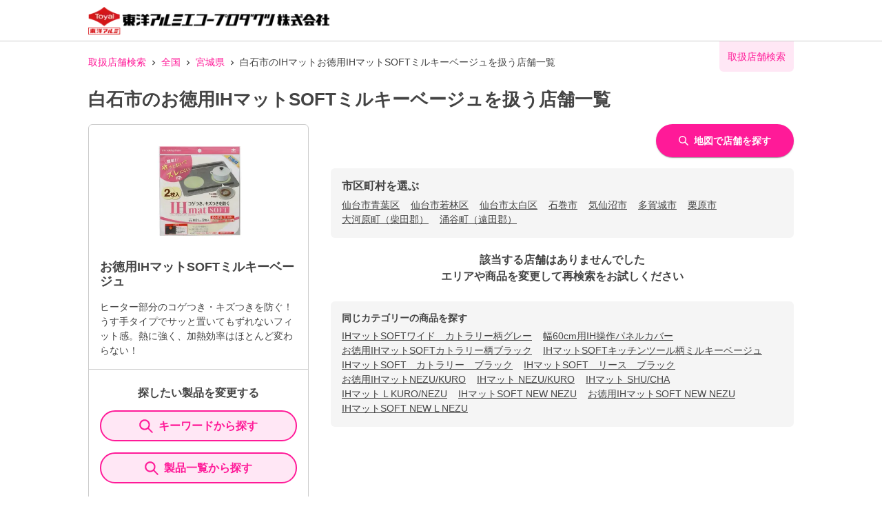

--- FILE ---
content_type: text/html; charset=utf-8
request_url: https://toyoalumi-ekco.mapion.co.jp/list/04/04206?code=4901987231356
body_size: 17194
content:
<!DOCTYPE html><html lang="ja"><head nonce="MHfOL4r2hkghI8oq06KqnsBjzEgbfHsj2f1Tlj6/1eAH5isaqTfLtKhnMHNbBe3BGMdDFMUSkkcTpuiUDxhxte8OM68GmJtO8GlCD5Q9wMJ9txELV0eaRQ77kImnx8JEJx7gdH2AGqdKRs/QckmU7Dkm8Zunsp9+GT+VXkUaKk4="><meta charSet="utf-8"/><meta name="viewport" content="width=device-width,initial-scale=1.0"/><meta name="twitter:card" content="summary"/><meta property="og:image" content="https://toyoalumi-ekco.mapion.co.jp/images/imageogp.png"/><meta property="og:locale" content="ja_JP"/><meta property="og:site_name" content="取扱店舗検索"/><title>白石市のお徳用IHマットSOFTミルキーベージュ取扱店舗一覧 |東洋アルミエコープロダクツの取扱店舗検索システムです。</title><meta name="robots" content="noindex,follow"/><meta name="description" content="白石市のお徳用IHマットSOFTミルキーベージュ取扱店舗一覧になります。汚れ防止のフィルたんやサンホイル、おべんとケースなどをお取扱いただいている店舗をいつでも検索していただけます。"/><meta property="og:title" content="白石市のお徳用IHマットSOFTミルキーベージュ取扱店舗一覧 |東洋アルミエコープロダクツの取扱店舗検索システムです。"/><meta property="og:description" content="白石市のお徳用IHマットSOFTミルキーベージュ取扱店舗一覧になります。汚れ防止のフィルたんやサンホイル、おべんとケースなどをお取扱いただいている店舗をいつでも検索していただけます。"/><meta property="og:url" content="https://toyoalumi-ekco.mapion.co.jp/list/04/04206?code=4901987231356"/><meta property="og:type" content="article"/><link rel="canonical" href="https://toyoalumi-ekco.mapion.co.jp/list/04/04206?code=4901987231356"/><script type="application/ld+json">{"@context":"https://schema.org","@type":"BreadcrumbList","itemListElement":[{"@type":"ListItem","position":1,"item":{"@id":"https://toyoalumi-ekco.mapion.co.jp","name":"取扱店舗検索"}},{"@type":"ListItem","position":2,"item":{"@id":"https://toyoalumi-ekco.mapion.co.jp/list?code=4901987231356","name":"全国"}},{"@type":"ListItem","position":3,"item":{"@id":"https://toyoalumi-ekco.mapion.co.jp/list/04?code=4901987231356","name":"宮城県"}},{"@type":"ListItem","position":4,"item":{"@id":"https://toyoalumi-ekco.mapion.co.jp/list/04/04206?code=4901987231356","name":"白石市のIHマットお徳用IHマットSOFTミルキーベージュを扱う店舗一覧"}}]}</script><meta name="next-head-count" content="15"/><meta name="theme-color" content="rgba(255, 26, 152, 1)"/><meta name="format-detection" content="telephone=no"/><link rel="icon" href="/favicons/favicon.ico"/><link rel="apple-touch-icon" href="/favicons/apple-touch-icon.png"/><script nonce="MHfOL4r2hkghI8oq06KqnsBjzEgbfHsj2f1Tlj6/1eAH5isaqTfLtKhnMHNbBe3BGMdDFMUSkkcTpuiUDxhxte8OM68GmJtO8GlCD5Q9wMJ9txELV0eaRQ77kImnx8JEJx7gdH2AGqdKRs/QckmU7Dkm8Zunsp9+GT+VXkUaKk4=" async="" src="https://www.googletagmanager.com/gtag/js?id=G-75FP4KN3DL"></script><script nonce="MHfOL4r2hkghI8oq06KqnsBjzEgbfHsj2f1Tlj6/1eAH5isaqTfLtKhnMHNbBe3BGMdDFMUSkkcTpuiUDxhxte8OM68GmJtO8GlCD5Q9wMJ9txELV0eaRQ77kImnx8JEJx7gdH2AGqdKRs/QckmU7Dkm8Zunsp9+GT+VXkUaKk4=" id="ga">
                  window.dataLayer = window.dataLayer || [];
                  function gtag(){dataLayer.push(arguments);}
                  gtag('js', new Date());</script><script nonce="MHfOL4r2hkghI8oq06KqnsBjzEgbfHsj2f1Tlj6/1eAH5isaqTfLtKhnMHNbBe3BGMdDFMUSkkcTpuiUDxhxte8OM68GmJtO8GlCD5Q9wMJ9txELV0eaRQ77kImnx8JEJx7gdH2AGqdKRs/QckmU7Dkm8Zunsp9+GT+VXkUaKk4=" id="dealer-gtm-script">(function(w,d,s,l,i){w[l]=w[l]||[];w[l].push({'gtm.start':
    new Date().getTime(),event:'gtm.js'});var f=d.getElementsByTagName(s)[0],
    j=d.createElement(s),dl=l!='dataLayer'?'&l='+l:'';j.async=true;j.src=
    'https://www.googletagmanager.com/gtm.js?id='+i+dl;f.parentNode.insertBefore(j,f);
    })(window,document,'script','dealerDataLayer','GTM-WVJV5HD6');</script><link nonce="MHfOL4r2hkghI8oq06KqnsBjzEgbfHsj2f1Tlj6/1eAH5isaqTfLtKhnMHNbBe3BGMdDFMUSkkcTpuiUDxhxte8OM68GmJtO8GlCD5Q9wMJ9txELV0eaRQ77kImnx8JEJx7gdH2AGqdKRs/QckmU7Dkm8Zunsp9+GT+VXkUaKk4=" rel="preload" href="/_next/static/css/15ea170d7e77ab36.css" as="style"/><link nonce="MHfOL4r2hkghI8oq06KqnsBjzEgbfHsj2f1Tlj6/1eAH5isaqTfLtKhnMHNbBe3BGMdDFMUSkkcTpuiUDxhxte8OM68GmJtO8GlCD5Q9wMJ9txELV0eaRQ77kImnx8JEJx7gdH2AGqdKRs/QckmU7Dkm8Zunsp9+GT+VXkUaKk4=" rel="stylesheet" href="/_next/static/css/15ea170d7e77ab36.css" data-n-g=""/><link nonce="MHfOL4r2hkghI8oq06KqnsBjzEgbfHsj2f1Tlj6/1eAH5isaqTfLtKhnMHNbBe3BGMdDFMUSkkcTpuiUDxhxte8OM68GmJtO8GlCD5Q9wMJ9txELV0eaRQ77kImnx8JEJx7gdH2AGqdKRs/QckmU7Dkm8Zunsp9+GT+VXkUaKk4=" rel="preload" href="/_next/static/css/312c6f1ee9130ff4.css" as="style"/><link nonce="MHfOL4r2hkghI8oq06KqnsBjzEgbfHsj2f1Tlj6/1eAH5isaqTfLtKhnMHNbBe3BGMdDFMUSkkcTpuiUDxhxte8OM68GmJtO8GlCD5Q9wMJ9txELV0eaRQ77kImnx8JEJx7gdH2AGqdKRs/QckmU7Dkm8Zunsp9+GT+VXkUaKk4=" rel="stylesheet" href="/_next/static/css/312c6f1ee9130ff4.css" data-n-p=""/><noscript data-n-css="MHfOL4r2hkghI8oq06KqnsBjzEgbfHsj2f1Tlj6/1eAH5isaqTfLtKhnMHNbBe3BGMdDFMUSkkcTpuiUDxhxte8OM68GmJtO8GlCD5Q9wMJ9txELV0eaRQ77kImnx8JEJx7gdH2AGqdKRs/QckmU7Dkm8Zunsp9+GT+VXkUaKk4="></noscript><script defer="" nonce="MHfOL4r2hkghI8oq06KqnsBjzEgbfHsj2f1Tlj6/1eAH5isaqTfLtKhnMHNbBe3BGMdDFMUSkkcTpuiUDxhxte8OM68GmJtO8GlCD5Q9wMJ9txELV0eaRQ77kImnx8JEJx7gdH2AGqdKRs/QckmU7Dkm8Zunsp9+GT+VXkUaKk4=" nomodule="" src="/_next/static/chunks/polyfills-5cd94c89d3acac5f.js"></script><script src="/_next/static/chunks/webpack-cb7634a8b6194820.js" nonce="MHfOL4r2hkghI8oq06KqnsBjzEgbfHsj2f1Tlj6/1eAH5isaqTfLtKhnMHNbBe3BGMdDFMUSkkcTpuiUDxhxte8OM68GmJtO8GlCD5Q9wMJ9txELV0eaRQ77kImnx8JEJx7gdH2AGqdKRs/QckmU7Dkm8Zunsp9+GT+VXkUaKk4=" defer=""></script><script src="/_next/static/chunks/framework-5f4595e5518b5600.js" nonce="MHfOL4r2hkghI8oq06KqnsBjzEgbfHsj2f1Tlj6/1eAH5isaqTfLtKhnMHNbBe3BGMdDFMUSkkcTpuiUDxhxte8OM68GmJtO8GlCD5Q9wMJ9txELV0eaRQ77kImnx8JEJx7gdH2AGqdKRs/QckmU7Dkm8Zunsp9+GT+VXkUaKk4=" defer=""></script><script src="/_next/static/chunks/main-a4d9e436b9a532ca.js" nonce="MHfOL4r2hkghI8oq06KqnsBjzEgbfHsj2f1Tlj6/1eAH5isaqTfLtKhnMHNbBe3BGMdDFMUSkkcTpuiUDxhxte8OM68GmJtO8GlCD5Q9wMJ9txELV0eaRQ77kImnx8JEJx7gdH2AGqdKRs/QckmU7Dkm8Zunsp9+GT+VXkUaKk4=" defer=""></script><script src="/_next/static/chunks/pages/_app-aef50171f8372a50.js" nonce="MHfOL4r2hkghI8oq06KqnsBjzEgbfHsj2f1Tlj6/1eAH5isaqTfLtKhnMHNbBe3BGMdDFMUSkkcTpuiUDxhxte8OM68GmJtO8GlCD5Q9wMJ9txELV0eaRQ77kImnx8JEJx7gdH2AGqdKRs/QckmU7Dkm8Zunsp9+GT+VXkUaKk4=" defer=""></script><script src="/_next/static/chunks/141-ed956d17ac1eeead.js" nonce="MHfOL4r2hkghI8oq06KqnsBjzEgbfHsj2f1Tlj6/1eAH5isaqTfLtKhnMHNbBe3BGMdDFMUSkkcTpuiUDxhxte8OM68GmJtO8GlCD5Q9wMJ9txELV0eaRQ77kImnx8JEJx7gdH2AGqdKRs/QckmU7Dkm8Zunsp9+GT+VXkUaKk4=" defer=""></script><script src="/_next/static/chunks/186-85860953436a2d58.js" nonce="MHfOL4r2hkghI8oq06KqnsBjzEgbfHsj2f1Tlj6/1eAH5isaqTfLtKhnMHNbBe3BGMdDFMUSkkcTpuiUDxhxte8OM68GmJtO8GlCD5Q9wMJ9txELV0eaRQ77kImnx8JEJx7gdH2AGqdKRs/QckmU7Dkm8Zunsp9+GT+VXkUaKk4=" defer=""></script><script src="/_next/static/chunks/798-745a8f8f942d0f88.js" nonce="MHfOL4r2hkghI8oq06KqnsBjzEgbfHsj2f1Tlj6/1eAH5isaqTfLtKhnMHNbBe3BGMdDFMUSkkcTpuiUDxhxte8OM68GmJtO8GlCD5Q9wMJ9txELV0eaRQ77kImnx8JEJx7gdH2AGqdKRs/QckmU7Dkm8Zunsp9+GT+VXkUaKk4=" defer=""></script><script src="/_next/static/chunks/901-e7695a6cf2a1b83c.js" nonce="MHfOL4r2hkghI8oq06KqnsBjzEgbfHsj2f1Tlj6/1eAH5isaqTfLtKhnMHNbBe3BGMdDFMUSkkcTpuiUDxhxte8OM68GmJtO8GlCD5Q9wMJ9txELV0eaRQ77kImnx8JEJx7gdH2AGqdKRs/QckmU7Dkm8Zunsp9+GT+VXkUaKk4=" defer=""></script><script src="/_next/static/chunks/835-eabb475514b11b41.js" nonce="MHfOL4r2hkghI8oq06KqnsBjzEgbfHsj2f1Tlj6/1eAH5isaqTfLtKhnMHNbBe3BGMdDFMUSkkcTpuiUDxhxte8OM68GmJtO8GlCD5Q9wMJ9txELV0eaRQ77kImnx8JEJx7gdH2AGqdKRs/QckmU7Dkm8Zunsp9+GT+VXkUaKk4=" defer=""></script><script src="/_next/static/chunks/175-465b1915a2aa1246.js" nonce="MHfOL4r2hkghI8oq06KqnsBjzEgbfHsj2f1Tlj6/1eAH5isaqTfLtKhnMHNbBe3BGMdDFMUSkkcTpuiUDxhxte8OM68GmJtO8GlCD5Q9wMJ9txELV0eaRQ77kImnx8JEJx7gdH2AGqdKRs/QckmU7Dkm8Zunsp9+GT+VXkUaKk4=" defer=""></script><script src="/_next/static/chunks/pages/list/%5Bpref%5D/%5Bcity%5D-e44fd3b8f257047f.js" nonce="MHfOL4r2hkghI8oq06KqnsBjzEgbfHsj2f1Tlj6/1eAH5isaqTfLtKhnMHNbBe3BGMdDFMUSkkcTpuiUDxhxte8OM68GmJtO8GlCD5Q9wMJ9txELV0eaRQ77kImnx8JEJx7gdH2AGqdKRs/QckmU7Dkm8Zunsp9+GT+VXkUaKk4=" defer=""></script><script src="/_next/static/UwMLoYgJZPAmJSsafbUZR/_buildManifest.js" nonce="MHfOL4r2hkghI8oq06KqnsBjzEgbfHsj2f1Tlj6/1eAH5isaqTfLtKhnMHNbBe3BGMdDFMUSkkcTpuiUDxhxte8OM68GmJtO8GlCD5Q9wMJ9txELV0eaRQ77kImnx8JEJx7gdH2AGqdKRs/QckmU7Dkm8Zunsp9+GT+VXkUaKk4=" defer=""></script><script src="/_next/static/UwMLoYgJZPAmJSsafbUZR/_ssgManifest.js" nonce="MHfOL4r2hkghI8oq06KqnsBjzEgbfHsj2f1Tlj6/1eAH5isaqTfLtKhnMHNbBe3BGMdDFMUSkkcTpuiUDxhxte8OM68GmJtO8GlCD5Q9wMJ9txELV0eaRQ77kImnx8JEJx7gdH2AGqdKRs/QckmU7Dkm8Zunsp9+GT+VXkUaKk4=" defer=""></script><script src="/_next/static/UwMLoYgJZPAmJSsafbUZR/_middlewareManifest.js" nonce="MHfOL4r2hkghI8oq06KqnsBjzEgbfHsj2f1Tlj6/1eAH5isaqTfLtKhnMHNbBe3BGMdDFMUSkkcTpuiUDxhxte8OM68GmJtO8GlCD5Q9wMJ9txELV0eaRQ77kImnx8JEJx7gdH2AGqdKRs/QckmU7Dkm8Zunsp9+GT+VXkUaKk4=" defer=""></script></head><body><noscript><iframe src="https://www.googletagmanager.com/ns.html?id=GTM-WVJV5HD6" height="0" width="0" style="display:none;visibility:hidden"></iframe></noscript><div id="__next" data-reactroot=""><style data-emotion="css-global 25x92v">:host,:root{--chakra-ring-inset:var(--chakra-empty,/*!*/ /*!*/);--chakra-ring-offset-width:0px;--chakra-ring-offset-color:#fff;--chakra-ring-color:rgba(66, 153, 225, 0.6);--chakra-ring-offset-shadow:0 0 #0000;--chakra-ring-shadow:0 0 #0000;--chakra-space-x-reverse:0;--chakra-space-y-reverse:0;--chakra-colors-transparent:transparent;--chakra-colors-current:currentColor;--chakra-colors-black:#000000;--chakra-colors-white:#FFFFFF;--chakra-colors-whiteAlpha-50:rgba(255, 255, 255, 0.04);--chakra-colors-whiteAlpha-100:rgba(255, 255, 255, 0.06);--chakra-colors-whiteAlpha-200:rgba(255, 255, 255, 0.08);--chakra-colors-whiteAlpha-300:rgba(255, 255, 255, 0.16);--chakra-colors-whiteAlpha-400:rgba(255, 255, 255, 0.24);--chakra-colors-whiteAlpha-500:rgba(255, 255, 255, 0.36);--chakra-colors-whiteAlpha-600:rgba(255, 255, 255, 0.48);--chakra-colors-whiteAlpha-700:rgba(255, 255, 255, 0.64);--chakra-colors-whiteAlpha-800:rgba(255, 255, 255, 0.80);--chakra-colors-whiteAlpha-900:rgba(255, 255, 255, 0.92);--chakra-colors-blackAlpha-50:rgba(0, 0, 0, 0.04);--chakra-colors-blackAlpha-100:rgba(0, 0, 0, 0.06);--chakra-colors-blackAlpha-200:rgba(0, 0, 0, 0.08);--chakra-colors-blackAlpha-300:rgba(0, 0, 0, 0.16);--chakra-colors-blackAlpha-400:rgba(0, 0, 0, 0.24);--chakra-colors-blackAlpha-500:rgba(0, 0, 0, 0.36);--chakra-colors-blackAlpha-600:rgba(0, 0, 0, 0.48);--chakra-colors-blackAlpha-700:rgba(0, 0, 0, 0.64);--chakra-colors-blackAlpha-800:rgba(0, 0, 0, 0.80);--chakra-colors-blackAlpha-900:rgba(0, 0, 0, 0.92);--chakra-colors-gray-50:#F7FAFC;--chakra-colors-gray-100:#EDF2F7;--chakra-colors-gray-200:#E2E8F0;--chakra-colors-gray-300:#CBD5E0;--chakra-colors-gray-400:#A0AEC0;--chakra-colors-gray-500:#718096;--chakra-colors-gray-600:#4A5568;--chakra-colors-gray-700:#2D3748;--chakra-colors-gray-800:#1A202C;--chakra-colors-gray-900:#171923;--chakra-colors-red-50:#FFF5F5;--chakra-colors-red-100:#FED7D7;--chakra-colors-red-200:#FEB2B2;--chakra-colors-red-300:#FC8181;--chakra-colors-red-400:#F56565;--chakra-colors-red-500:#E53E3E;--chakra-colors-red-600:#C53030;--chakra-colors-red-700:#9B2C2C;--chakra-colors-red-800:#822727;--chakra-colors-red-900:#63171B;--chakra-colors-orange-50:#FFFAF0;--chakra-colors-orange-100:#FEEBC8;--chakra-colors-orange-200:#FBD38D;--chakra-colors-orange-300:#F6AD55;--chakra-colors-orange-400:#ED8936;--chakra-colors-orange-500:#DD6B20;--chakra-colors-orange-600:#C05621;--chakra-colors-orange-700:#9C4221;--chakra-colors-orange-800:#7B341E;--chakra-colors-orange-900:#652B19;--chakra-colors-yellow-50:#FFFFF0;--chakra-colors-yellow-100:#FEFCBF;--chakra-colors-yellow-200:#FAF089;--chakra-colors-yellow-300:#F6E05E;--chakra-colors-yellow-400:#ECC94B;--chakra-colors-yellow-500:#D69E2E;--chakra-colors-yellow-600:#B7791F;--chakra-colors-yellow-700:#975A16;--chakra-colors-yellow-800:#744210;--chakra-colors-yellow-900:#5F370E;--chakra-colors-green-50:#F0FFF4;--chakra-colors-green-100:#C6F6D5;--chakra-colors-green-200:#9AE6B4;--chakra-colors-green-300:#68D391;--chakra-colors-green-400:#48BB78;--chakra-colors-green-500:#38A169;--chakra-colors-green-600:#2F855A;--chakra-colors-green-700:#276749;--chakra-colors-green-800:#22543D;--chakra-colors-green-900:#1C4532;--chakra-colors-teal-50:#E6FFFA;--chakra-colors-teal-100:#B2F5EA;--chakra-colors-teal-200:#81E6D9;--chakra-colors-teal-300:#4FD1C5;--chakra-colors-teal-400:#38B2AC;--chakra-colors-teal-500:#319795;--chakra-colors-teal-600:#2C7A7B;--chakra-colors-teal-700:#285E61;--chakra-colors-teal-800:#234E52;--chakra-colors-teal-900:#1D4044;--chakra-colors-blue-50:#ebf8ff;--chakra-colors-blue-100:#bee3f8;--chakra-colors-blue-200:#90cdf4;--chakra-colors-blue-300:#63b3ed;--chakra-colors-blue-400:#4299e1;--chakra-colors-blue-500:#3182ce;--chakra-colors-blue-600:#2b6cb0;--chakra-colors-blue-700:#2c5282;--chakra-colors-blue-800:#2a4365;--chakra-colors-blue-900:#1A365D;--chakra-colors-cyan-50:#EDFDFD;--chakra-colors-cyan-100:#C4F1F9;--chakra-colors-cyan-200:#9DECF9;--chakra-colors-cyan-300:#76E4F7;--chakra-colors-cyan-400:#0BC5EA;--chakra-colors-cyan-500:#00B5D8;--chakra-colors-cyan-600:#00A3C4;--chakra-colors-cyan-700:#0987A0;--chakra-colors-cyan-800:#086F83;--chakra-colors-cyan-900:#065666;--chakra-colors-purple-50:#FAF5FF;--chakra-colors-purple-100:#E9D8FD;--chakra-colors-purple-200:#D6BCFA;--chakra-colors-purple-300:#B794F4;--chakra-colors-purple-400:#9F7AEA;--chakra-colors-purple-500:#805AD5;--chakra-colors-purple-600:#6B46C1;--chakra-colors-purple-700:#553C9A;--chakra-colors-purple-800:#44337A;--chakra-colors-purple-900:#322659;--chakra-colors-pink-50:#FFF5F7;--chakra-colors-pink-100:#FED7E2;--chakra-colors-pink-200:#FBB6CE;--chakra-colors-pink-300:#F687B3;--chakra-colors-pink-400:#ED64A6;--chakra-colors-pink-500:#D53F8C;--chakra-colors-pink-600:#B83280;--chakra-colors-pink-700:#97266D;--chakra-colors-pink-800:#702459;--chakra-colors-pink-900:#521B41;--chakra-colors-linkedin-50:#E8F4F9;--chakra-colors-linkedin-100:#CFEDFB;--chakra-colors-linkedin-200:#9BDAF3;--chakra-colors-linkedin-300:#68C7EC;--chakra-colors-linkedin-400:#34B3E4;--chakra-colors-linkedin-500:#00A0DC;--chakra-colors-linkedin-600:#008CC9;--chakra-colors-linkedin-700:#0077B5;--chakra-colors-linkedin-800:#005E93;--chakra-colors-linkedin-900:#004471;--chakra-colors-facebook-50:#E8F4F9;--chakra-colors-facebook-100:#D9DEE9;--chakra-colors-facebook-200:#B7C2DA;--chakra-colors-facebook-300:#6482C0;--chakra-colors-facebook-400:#4267B2;--chakra-colors-facebook-500:#385898;--chakra-colors-facebook-600:#314E89;--chakra-colors-facebook-700:#29487D;--chakra-colors-facebook-800:#223B67;--chakra-colors-facebook-900:#1E355B;--chakra-colors-messenger-50:#D0E6FF;--chakra-colors-messenger-100:#B9DAFF;--chakra-colors-messenger-200:#A2CDFF;--chakra-colors-messenger-300:#7AB8FF;--chakra-colors-messenger-400:#2E90FF;--chakra-colors-messenger-500:#0078FF;--chakra-colors-messenger-600:#0063D1;--chakra-colors-messenger-700:#0052AC;--chakra-colors-messenger-800:#003C7E;--chakra-colors-messenger-900:#002C5C;--chakra-colors-whatsapp-50:#dffeec;--chakra-colors-whatsapp-100:#b9f5d0;--chakra-colors-whatsapp-200:#90edb3;--chakra-colors-whatsapp-300:#65e495;--chakra-colors-whatsapp-400:#3cdd78;--chakra-colors-whatsapp-500:#22c35e;--chakra-colors-whatsapp-600:#179848;--chakra-colors-whatsapp-700:#0c6c33;--chakra-colors-whatsapp-800:#01421c;--chakra-colors-whatsapp-900:#001803;--chakra-colors-twitter-50:#E5F4FD;--chakra-colors-twitter-100:#C8E9FB;--chakra-colors-twitter-200:#A8DCFA;--chakra-colors-twitter-300:#83CDF7;--chakra-colors-twitter-400:#57BBF5;--chakra-colors-twitter-500:#1DA1F2;--chakra-colors-twitter-600:#1A94DA;--chakra-colors-twitter-700:#1681BF;--chakra-colors-twitter-800:#136B9E;--chakra-colors-twitter-900:#0D4D71;--chakra-colors-telegram-50:#E3F2F9;--chakra-colors-telegram-100:#C5E4F3;--chakra-colors-telegram-200:#A2D4EC;--chakra-colors-telegram-300:#7AC1E4;--chakra-colors-telegram-400:#47A9DA;--chakra-colors-telegram-500:#0088CC;--chakra-colors-telegram-600:#007AB8;--chakra-colors-telegram-700:#006BA1;--chakra-colors-telegram-800:#005885;--chakra-colors-telegram-900:#003F5E;--chakra-colors-main-100:rgba(255, 26, 152, 0.1);--chakra-colors-main-600:rgba(255, 26, 152, 0.6);--chakra-colors-main-1000:rgba(255, 26, 152, 1);--chakra-colors-base-500:rgba(68, 68, 68, 0.5);--chakra-colors-base-1000:rgba(68, 68, 68, 1);--chakra-colors-base-disabled:#999999;--chakra-colors-base-error:#F71111;--chakra-colors-mainbg-100:#F5F5F5;--chakra-colors-mainbg-200:#dddddd;--chakra-colors-mainbg-300:#CCCCCC;--chakra-borders-none:0;--chakra-borders-1px:1px solid;--chakra-borders-2px:2px solid;--chakra-borders-4px:4px solid;--chakra-borders-8px:8px solid;--chakra-fonts-heading:Hiragino Kaku Gothic ProN,YuGothic,"Hiragino Sans","メイリオ",Meiryo,sans-serif;--chakra-fonts-body:Hiragino Kaku Gothic ProN,YuGothic,"Hiragino Sans","メイリオ",Meiryo,sans-serif;--chakra-fonts-mono:SFMono-Regular,Menlo,Monaco,Consolas,"Liberation Mono","Courier New",monospace;--chakra-fontSizes-xs:0.75rem;--chakra-fontSizes-sm:0.875rem;--chakra-fontSizes-md:1rem;--chakra-fontSizes-lg:1.125rem;--chakra-fontSizes-xl:1.25rem;--chakra-fontSizes-2xl:1.5rem;--chakra-fontSizes-3xl:1.875rem;--chakra-fontSizes-4xl:2.25rem;--chakra-fontSizes-5xl:3rem;--chakra-fontSizes-6xl:3.75rem;--chakra-fontSizes-7xl:4.5rem;--chakra-fontSizes-8xl:6rem;--chakra-fontSizes-9xl:8rem;--chakra-fontWeights-hairline:100;--chakra-fontWeights-thin:200;--chakra-fontWeights-light:300;--chakra-fontWeights-normal:400;--chakra-fontWeights-medium:500;--chakra-fontWeights-semibold:600;--chakra-fontWeights-bold:700;--chakra-fontWeights-extrabold:800;--chakra-fontWeights-black:900;--chakra-letterSpacings-tighter:-0.05em;--chakra-letterSpacings-tight:-0.025em;--chakra-letterSpacings-normal:0;--chakra-letterSpacings-wide:0.025em;--chakra-letterSpacings-wider:0.05em;--chakra-letterSpacings-widest:0.1em;--chakra-lineHeights-3:.75rem;--chakra-lineHeights-4:1rem;--chakra-lineHeights-5:1.25rem;--chakra-lineHeights-6:1.5rem;--chakra-lineHeights-7:1.75rem;--chakra-lineHeights-8:2rem;--chakra-lineHeights-9:2.25rem;--chakra-lineHeights-10:2.5rem;--chakra-lineHeights-normal:normal;--chakra-lineHeights-none:1;--chakra-lineHeights-shorter:1.25;--chakra-lineHeights-short:1.375;--chakra-lineHeights-base:1.5;--chakra-lineHeights-tall:1.625;--chakra-lineHeights-taller:2;--chakra-radii-none:0;--chakra-radii-sm:0.125rem;--chakra-radii-base:0.25rem;--chakra-radii-md:0.375rem;--chakra-radii-lg:0.5rem;--chakra-radii-xl:0.75rem;--chakra-radii-2xl:1rem;--chakra-radii-3xl:1.5rem;--chakra-radii-full:9999px;--chakra-space-1:0.25rem;--chakra-space-2:0.5rem;--chakra-space-3:0.75rem;--chakra-space-4:1rem;--chakra-space-5:1.25rem;--chakra-space-6:1.5rem;--chakra-space-7:1.75rem;--chakra-space-8:2rem;--chakra-space-9:2.25rem;--chakra-space-10:2.5rem;--chakra-space-12:3rem;--chakra-space-14:3.5rem;--chakra-space-16:4rem;--chakra-space-20:5rem;--chakra-space-24:6rem;--chakra-space-28:7rem;--chakra-space-32:8rem;--chakra-space-36:9rem;--chakra-space-40:10rem;--chakra-space-44:11rem;--chakra-space-48:12rem;--chakra-space-52:13rem;--chakra-space-56:14rem;--chakra-space-60:15rem;--chakra-space-64:16rem;--chakra-space-72:18rem;--chakra-space-80:20rem;--chakra-space-96:24rem;--chakra-space-px:1px;--chakra-space-0-5:0.125rem;--chakra-space-1-5:0.375rem;--chakra-space-2-5:0.625rem;--chakra-space-3-5:0.875rem;--chakra-shadows-xs:0 0 0 1px rgba(0, 0, 0, 0.05);--chakra-shadows-sm:0 1px 2px 0 rgba(0, 0, 0, 0.05);--chakra-shadows-base:0 1px 3px 0 rgba(0, 0, 0, 0.1),0 1px 2px 0 rgba(0, 0, 0, 0.06);--chakra-shadows-md:0 4px 6px -1px rgba(0, 0, 0, 0.1),0 2px 4px -1px rgba(0, 0, 0, 0.06);--chakra-shadows-lg:0 10px 15px -3px rgba(0, 0, 0, 0.1),0 4px 6px -2px rgba(0, 0, 0, 0.05);--chakra-shadows-xl:0 20px 25px -5px rgba(0, 0, 0, 0.1),0 10px 10px -5px rgba(0, 0, 0, 0.04);--chakra-shadows-2xl:0 25px 50px -12px rgba(0, 0, 0, 0.25);--chakra-shadows-outline:0 0 0 3px rgba(255, 26, 152, 0.6);--chakra-shadows-inner:inset 0 2px 4px 0 rgba(0,0,0,0.06);--chakra-shadows-none:none;--chakra-shadows-dark-lg:rgba(0, 0, 0, 0.1) 0px 0px 0px 1px,rgba(0, 0, 0, 0.2) 0px 5px 10px,rgba(0, 0, 0, 0.4) 0px 15px 40px;--chakra-shadows-z0:0 0 0 0 rgba(0,0,0,.2),0 0 0 0 rgba(0,0,0,.14),0 0 0 0 rgba(0,0,0,.12);--chakra-shadows-z1:0 2px 1px -1px rgba(0,0,0,.2),0 1px 1px 0 rgba(0,0,0,.14),0 1px 3px 0 rgba(0,0,0,.12);--chakra-shadows-z2:0 3px 1px -2px rgba(0,0,0,.2),0 2px 2px 0 rgba(0,0,0,.14),0 1px 5px 0 rgba(0,0,0,.12);--chakra-shadows-z3:0 3px 3px -2px rgba(0,0,0,.2),0 3px 4px 0 rgba(0,0,0,.14),0 1px 8px 0 rgba(0,0,0,.12);--chakra-shadows-z4:0 2px 4px -1px rgba(0,0,0,.2),0 4px 5px 0 rgba(0,0,0,.14),0 1px 10px 0 rgba(0,0,0,.12);--chakra-shadows-z5:0 3px 5px -1px rgba(0,0,0,.2),0 5px 8px 0 rgba(0,0,0,.14),0 1px 14px 0 rgba(0,0,0,.12);--chakra-shadows-z6:0 3px 5px -1px rgba(0,0,0,.2),0 6px 10px 0 rgba(0,0,0,.14),0 1px 18px 0 rgba(0,0,0,.12);--chakra-shadows-z7:0 4px 5px -2px rgba(0,0,0,.2),0 7px 10px 1px rgba(0,0,0,.14),0 2px 16px 1px rgba(0,0,0,.12);--chakra-shadows-z8:0 5px 5px -3px rgba(0,0,0,.2),0 8px 10px 1px rgba(0,0,0,.14),0 3px 14px 2px rgba(0,0,0,.12);--chakra-shadows-z9:0 5px 6px -3px rgba(0,0,0,.2),0 9px 12px 1px rgba(0,0,0,.14),0 3px 16px 2px rgba(0,0,0,.12);--chakra-shadows-z10:0 6px 6px -3px rgba(0,0,0,.2),0 10px 14px 1px rgba(0,0,0,.14),0 4px 18px 3px rgba(0,0,0,.12);--chakra-shadows-card:0px 1px 3px rgb(0 0 0 / 15%);--chakra-shadows-sidebar:3px 2px 3px rgb(0, 0, 0, .2);--chakra-sizes-1:0.25rem;--chakra-sizes-2:0.5rem;--chakra-sizes-3:0.75rem;--chakra-sizes-4:1rem;--chakra-sizes-5:1.25rem;--chakra-sizes-6:1.5rem;--chakra-sizes-7:1.75rem;--chakra-sizes-8:2rem;--chakra-sizes-9:2.25rem;--chakra-sizes-10:2.5rem;--chakra-sizes-12:3rem;--chakra-sizes-14:3.5rem;--chakra-sizes-16:4rem;--chakra-sizes-20:5rem;--chakra-sizes-24:6rem;--chakra-sizes-28:7rem;--chakra-sizes-32:8rem;--chakra-sizes-36:9rem;--chakra-sizes-40:10rem;--chakra-sizes-44:11rem;--chakra-sizes-48:12rem;--chakra-sizes-52:13rem;--chakra-sizes-56:14rem;--chakra-sizes-60:15rem;--chakra-sizes-64:16rem;--chakra-sizes-72:18rem;--chakra-sizes-80:20rem;--chakra-sizes-96:24rem;--chakra-sizes-px:1px;--chakra-sizes-0-5:0.125rem;--chakra-sizes-1-5:0.375rem;--chakra-sizes-2-5:0.625rem;--chakra-sizes-3-5:0.875rem;--chakra-sizes-max:max-content;--chakra-sizes-min:min-content;--chakra-sizes-full:100%;--chakra-sizes-3xs:14rem;--chakra-sizes-2xs:16rem;--chakra-sizes-xs:20rem;--chakra-sizes-sm:24rem;--chakra-sizes-md:28rem;--chakra-sizes-lg:32rem;--chakra-sizes-xl:36rem;--chakra-sizes-2xl:42rem;--chakra-sizes-3xl:48rem;--chakra-sizes-4xl:56rem;--chakra-sizes-5xl:64rem;--chakra-sizes-6xl:72rem;--chakra-sizes-7xl:80rem;--chakra-sizes-8xl:90rem;--chakra-sizes-container-sm:640px;--chakra-sizes-container-md:768px;--chakra-sizes-container-lg:1024px;--chakra-sizes-container-xl:1280px;--chakra-zIndices-hide:-1;--chakra-zIndices-auto:auto;--chakra-zIndices-base:0;--chakra-zIndices-docked:10;--chakra-zIndices-dropdown:1000;--chakra-zIndices-sticky:1100;--chakra-zIndices-banner:1200;--chakra-zIndices-overlay:1300;--chakra-zIndices-modal:1400;--chakra-zIndices-popover:1500;--chakra-zIndices-skipLink:1600;--chakra-zIndices-toast:1700;--chakra-zIndices-tooltip:1800;--chakra-zIndices-overlayNext:1301;--chakra-transition-property-common:background-color,border-color,color,fill,stroke,opacity,box-shadow,transform;--chakra-transition-property-colors:background-color,border-color,color,fill,stroke;--chakra-transition-property-dimensions:width,height;--chakra-transition-property-position:left,right,top,bottom;--chakra-transition-property-background:background-color,background-image,background-position;--chakra-transition-easing-ease-in:cubic-bezier(0.4, 0, 1, 1);--chakra-transition-easing-ease-out:cubic-bezier(0, 0, 0.2, 1);--chakra-transition-easing-ease-in-out:cubic-bezier(0.4, 0, 0.2, 1);--chakra-transition-duration-ultra-fast:50ms;--chakra-transition-duration-faster:100ms;--chakra-transition-duration-fast:150ms;--chakra-transition-duration-normal:200ms;--chakra-transition-duration-slow:300ms;--chakra-transition-duration-slower:400ms;--chakra-transition-duration-ultra-slow:500ms;--chakra-blur-none:0;--chakra-blur-sm:4px;--chakra-blur-base:8px;--chakra-blur-md:12px;--chakra-blur-lg:16px;--chakra-blur-xl:24px;--chakra-blur-2xl:40px;--chakra-blur-3xl:64px;}</style><style data-emotion="css-global 1jqlf9g">html{line-height:1.5;-webkit-text-size-adjust:100%;font-family:system-ui,sans-serif;-webkit-font-smoothing:antialiased;text-rendering:optimizeLegibility;-moz-osx-font-smoothing:grayscale;touch-action:manipulation;}body{position:relative;min-height:100%;font-feature-settings:'kern';}*,*::before,*::after{border-width:0;border-style:solid;box-sizing:border-box;}main{display:block;}hr{border-top-width:1px;box-sizing:content-box;height:0;overflow:visible;}pre,code,kbd,samp{font-family:SFMono-Regular,Menlo,Monaco,Consolas,monospace;font-size:1em;}a{background-color:transparent;color:inherit;-webkit-text-decoration:inherit;text-decoration:inherit;}abbr[title]{border-bottom:none;-webkit-text-decoration:underline;text-decoration:underline;-webkit-text-decoration:underline dotted;-webkit-text-decoration:underline dotted;text-decoration:underline dotted;}b,strong{font-weight:bold;}small{font-size:80%;}sub,sup{font-size:75%;line-height:0;position:relative;vertical-align:baseline;}sub{bottom:-0.25em;}sup{top:-0.5em;}img{border-style:none;}button,input,optgroup,select,textarea{font-family:inherit;font-size:100%;line-height:1.15;margin:0;}button,input{overflow:visible;}button,select{text-transform:none;}button::-moz-focus-inner,[type="button"]::-moz-focus-inner,[type="reset"]::-moz-focus-inner,[type="submit"]::-moz-focus-inner{border-style:none;padding:0;}fieldset{padding:0.35em 0.75em 0.625em;}legend{box-sizing:border-box;color:inherit;display:table;max-width:100%;padding:0;white-space:normal;}progress{vertical-align:baseline;}textarea{overflow:auto;}[type="checkbox"],[type="radio"]{box-sizing:border-box;padding:0;}[type="number"]::-webkit-inner-spin-button,[type="number"]::-webkit-outer-spin-button{-webkit-appearance:none!important;}input[type="number"]{-moz-appearance:textfield;}[type="search"]{-webkit-appearance:textfield;outline-offset:-2px;}[type="search"]::-webkit-search-decoration{-webkit-appearance:none!important;}::-webkit-file-upload-button{-webkit-appearance:button;font:inherit;}details{display:block;}summary{display:-webkit-box;display:-webkit-list-item;display:-ms-list-itembox;display:list-item;}template{display:none;}[hidden]{display:none!important;}body,blockquote,dl,dd,h1,h2,h3,h4,h5,h6,hr,figure,p,pre{margin:0;}button{background:transparent;padding:0;}fieldset{margin:0;padding:0;}ol,ul{margin:0;padding:0;}textarea{resize:vertical;}button,[role="button"]{cursor:pointer;}button::-moz-focus-inner{border:0!important;}table{border-collapse:collapse;}h1,h2,h3,h4,h5,h6{font-size:inherit;font-weight:inherit;}button,input,optgroup,select,textarea{padding:0;line-height:inherit;color:inherit;}img,svg,video,canvas,audio,iframe,embed,object{display:block;}img,video{max-width:100%;height:auto;}[data-js-focus-visible] :focus:not([data-focus-visible-added]){outline:none;box-shadow:none;}select::-ms-expand{display:none;}</style><style data-emotion="css-global 9tcvtv">body{font-family:var(--chakra-fonts-body);color:var(--chakra-colors-gray-800);background:var(--chakra-colors-white);transition-property:background-color;transition-duration:var(--chakra-transition-duration-normal);line-height:var(--chakra-lineHeights-base);}*::-webkit-input-placeholder{color:var(--chakra-colors-gray-400);}*::-moz-placeholder{color:var(--chakra-colors-gray-400);}*:-ms-input-placeholder{color:var(--chakra-colors-gray-400);}*::placeholder{color:var(--chakra-colors-gray-400);}*,*::before,::after{border-color:var(--chakra-colors-gray-200);word-wrap:break-word;}html,body{height:100%;color:var(--chakra-colors-base-1000);font-family:Hiragino Kaku Gothic ProN,YuGothic,"Hiragino Sans","メイリオ",Meiryo,sans-serif;}:focus:not(:focus-visible):not([role="dialog"]):not([role="menu"]){box-shadow:none!important;}#__next{height:100%;}</style><style>
      #nprogress {
        pointer-events: none;
      }
      #nprogress .bar {
        background: rgba(255, 26, 152, 1);
        position: fixed;
        z-index: 9999;
        top: 0;
        left: 0;
        width: 100%;
        height: 3px;
      }
      #nprogress .peg {
        display: block;
        position: absolute;
        right: 0px;
        width: 100px;
        height: 100%;
        box-shadow: 0 0 10px rgba(255, 26, 152, 1), 0 0 5px rgba(255, 26, 152, 1);
        opacity: 1;
        -webkit-transform: rotate(3deg) translate(0px, -4px);
        -ms-transform: rotate(3deg) translate(0px, -4px);
        transform: rotate(3deg) translate(0px, -4px);
      }
      #nprogress .spinner {
        display: block;
        position: fixed;
        z-index: 1031;
        top: 15px;
        right: 15px;
      }
      #nprogress .spinner-icon {
        width: 18px;
        height: 18px;
        box-sizing: border-box;
        border: solid 2px transparent;
        border-top-color: rgba(255, 26, 152, 1);
        border-left-color: rgba(255, 26, 152, 1);
        border-radius: 50%;
        -webkit-animation: nprogresss-spinner 400ms linear infinite;
        animation: nprogress-spinner 400ms linear infinite;
      }
      .nprogress-custom-parent {
        overflow: hidden;
        position: relative;
      }
      .nprogress-custom-parent #nprogress .spinner,
      .nprogress-custom-parent #nprogress .bar {
        position: absolute;
      }
      @-webkit-keyframes nprogress-spinner {
        0% {
          -webkit-transform: rotate(0deg);
        }
        100% {
          -webkit-transform: rotate(360deg);
        }
      }
      @keyframes nprogress-spinner {
        0% {
          transform: rotate(0deg);
        }
        100% {
          transform: rotate(360deg);
        }
      }
    </style><style data-emotion="css 1lx0vn4">.css-1lx0vn4{position:relative;border-bottom:1px solid;border-bottom-color:var(--chakra-colors-mainbg-300);z-index:var(--chakra-zIndices-overlayNext);}</style><header class="css-1lx0vn4"><style data-emotion="css 1lgm13c">.css-1lgm13c{display:-webkit-box;display:-webkit-flex;display:-ms-flexbox;display:flex;-webkit-align-items:center;-webkit-box-align:center;-ms-flex-align:center;align-items:center;background:var(--chakra-colors-white);min-height:59px;max-height:59px;margin:0 auto;max-width:var(--chakra-sizes-5xl);padding-top:var(--chakra-space-2);padding-bottom:var(--chakra-space-2);-webkit-padding-start:var(--chakra-space-4);padding-inline-start:var(--chakra-space-4);-webkit-padding-end:var(--chakra-space-4);padding-inline-end:var(--chakra-space-4);}@media screen and (min-width: 62em){.css-1lgm13c{-webkit-padding-start:0px;padding-inline-start:0px;-webkit-padding-end:0px;padding-inline-end:0px;}}</style><nav class="css-1lgm13c"><style data-emotion="css 1srz9qc">.css-1srz9qc{display:-webkit-box;display:-webkit-flex;display:-ms-flexbox;display:flex;-webkit-align-items:flex-end;-webkit-box-align:flex-end;-ms-flex-align:flex-end;align-items:flex-end;-webkit-box-pack:start;-ms-flex-pack:start;-webkit-justify-content:start;justify-content:start;-webkit-box-flex-wrap:wrap;-webkit-flex-wrap:wrap;-ms-flex-wrap:wrap;flex-wrap:wrap;-webkit-flex:1;-ms-flex:1;flex:1;}@media screen and (min-width: 48em){.css-1srz9qc{-webkit-box-pack:justify;-webkit-justify-content:space-between;justify-content:space-between;-webkit-box-flex-wrap:nowrap;-webkit-flex-wrap:nowrap;-ms-flex-wrap:nowrap;flex-wrap:nowrap;}}</style><div class="css-1srz9qc"><style data-emotion="css 94p16f">.css-94p16f{transition-property:var(--chakra-transition-property-common);transition-duration:var(--chakra-transition-duration-fast);transition-timing-function:var(--chakra-transition-easing-ease-out);cursor:pointer;-webkit-text-decoration:none;text-decoration:none;outline:2px solid transparent;outline-offset:2px;color:inherit;height:var(--chakra-sizes-full);display:-webkit-box;display:-webkit-flex;display:-ms-flexbox;display:flex;}.css-94p16f:hover,.css-94p16f[data-hover]{opacity:0.7;-webkit-transition:0.2s;transition:0.2s;}.css-94p16f:focus,.css-94p16f[data-focus]{box-shadow:var(--chakra-shadows-outline);}</style><a class="chakra-link css-94p16f" href="https://www.toyoalumi-ekco.jp/"><span style="box-sizing:border-box;display:inline-block;overflow:hidden;width:initial;height:initial;background:none;opacity:1;border:0;margin:0;padding:0;position:relative;max-width:100%"><span style="box-sizing:border-box;display:block;width:initial;height:initial;background:none;opacity:1;border:0;margin:0;padding:0;max-width:100%"><img style="display:block;max-width:100%;width:initial;height:initial;background:none;opacity:1;border:0;margin:0;padding:0" alt="" aria-hidden="true" src="data:image/svg+xml,%3csvg%20xmlns=%27http://www.w3.org/2000/svg%27%20version=%271.1%27%20width=%27350%27%20height=%2740%27/%3e"/></span><img alt="東洋アルミエコープロダクツ株式会社" src="[data-uri]" decoding="async" data-nimg="intrinsic" style="position:absolute;top:0;left:0;bottom:0;right:0;box-sizing:border-box;padding:0;border:none;margin:auto;display:block;width:0;height:0;min-width:100%;max-width:100%;min-height:100%;max-height:100%"/><noscript><img alt="東洋アルミエコープロダクツ株式会社" srcSet="/_next/image?url=%2Flogo.png&amp;w=384&amp;q=75 1x, /_next/image?url=%2Flogo.png&amp;w=750&amp;q=75 2x" src="/_next/image?url=%2Flogo.png&amp;w=750&amp;q=75" decoding="async" data-nimg="intrinsic" style="position:absolute;top:0;left:0;bottom:0;right:0;box-sizing:border-box;padding:0;border:none;margin:auto;display:block;width:0;height:0;min-width:100%;max-width:100%;min-height:100%;max-height:100%" loading="lazy"/></noscript></span></a></div></nav></header><style data-emotion="css 1ki54i">.css-1ki54i{width:var(--chakra-sizes-full);}</style><main class="css-1ki54i"><style data-emotion="css u9i90l">.css-u9i90l{display:-webkit-box;display:-webkit-flex;display:-ms-flexbox;display:flex;max-width:var(--chakra-sizes-5xl);-webkit-flex:1 0 auto;-ms-flex:1 0 auto;flex:1 0 auto;padding-top:var(--chakra-space-5);padding-bottom:var(--chakra-space-5);position:relative;-webkit-box-flex-flow:column;-webkit-flex-flow:column;-ms-flex-flow:column;flex-flow:column;background-color:var(--chakra-colors-mainbg-100);margin:auto;}@media screen and (min-width: 48em){.css-u9i90l{background-color:var(--chakra-colors-transparent);-webkit-padding-start:var(--chakra-space-4);padding-inline-start:var(--chakra-space-4);-webkit-padding-end:var(--chakra-space-4);padding-inline-end:var(--chakra-space-4);}}@media screen and (min-width: 62em){.css-u9i90l{-webkit-padding-start:0px;padding-inline-start:0px;-webkit-padding-end:0px;padding-inline-end:0px;}}</style><div class="css-u9i90l"><style data-emotion="css 9zurc6">.css-9zurc6{margin-top:var(--chakra-space-4);-webkit-margin-start:var(--chakra-space-4);margin-inline-start:var(--chakra-space-4);-webkit-margin-end:var(--chakra-space-4);margin-inline-end:var(--chakra-space-4);-webkit-order:1;-ms-flex-order:1;order:1;}@media screen and (min-width: 48em){.css-9zurc6{margin-bottom:var(--chakra-space-5);margin-top:0px;-webkit-margin-start:0px;margin-inline-start:0px;-webkit-margin-end:0px;margin-inline-end:0px;-webkit-order:0;-ms-flex-order:0;order:0;}}</style><div class="css-9zurc6"><style data-emotion="css vjbkus">.css-vjbkus{font-size:var(--chakra-fontSizes-xs);white-space:nowrap;overflow-x:auto;}@media screen and (min-width: 48em){.css-vjbkus{font-size:var(--chakra-fontSizes-sm);white-space:normal;}}</style><nav aria-label="breadcrumb" class="chakra-breadcrumb css-vjbkus"><ol class="chakra-breadcrumb__list css-0"><style data-emotion="css 18biwo">.css-18biwo{display:-webkit-inline-box;display:-webkit-inline-flex;display:-ms-inline-flexbox;display:inline-flex;-webkit-align-items:center;-webkit-box-align:center;-ms-flex-align:center;align-items:center;}</style><li class="chakra-breadcrumb__list-item css-18biwo"><style data-emotion="css nbahgm">.css-nbahgm{transition-property:var(--chakra-transition-property-common);transition-duration:var(--chakra-transition-duration-fast);transition-timing-function:var(--chakra-transition-easing-ease-out);cursor:pointer;-webkit-text-decoration:none;text-decoration:none;outline:2px solid transparent;outline-offset:2px;color:var(--chakra-colors-main-1000);}.css-nbahgm:hover,.css-nbahgm[data-hover]{-webkit-text-decoration:underline;text-decoration:underline;}.css-nbahgm:focus,.css-nbahgm[data-focus]{box-shadow:var(--chakra-shadows-outline);}</style><a href="/" class="chakra-breadcrumb__link css-nbahgm">取扱店舗検索</a><style data-emotion="css 12t13ll">.css-12t13ll{-webkit-margin-start:var(--chakra-space-1);margin-inline-start:var(--chakra-space-1);-webkit-margin-end:var(--chakra-space-1);margin-inline-end:var(--chakra-space-1);}</style><span role="presentation" class="css-12t13ll"><style data-emotion="css onkibi">.css-onkibi{width:1em;height:1em;display:inline-block;line-height:1em;-webkit-flex-shrink:0;-ms-flex-negative:0;flex-shrink:0;color:currentColor;vertical-align:middle;}</style><svg viewBox="0 0 24 24" focusable="false" class="chakra-icon css-onkibi"><path fill="currentColor" d="M10 6L8.59 7.41 13.17 12l-4.58 4.59L10 18l6-6z"></path></svg></span></li><li class="chakra-breadcrumb__list-item css-18biwo"><a href="/list?code=4901987231356" class="chakra-breadcrumb__link css-nbahgm">全国</a><span role="presentation" class="css-12t13ll"><svg viewBox="0 0 24 24" focusable="false" class="chakra-icon css-onkibi"><path fill="currentColor" d="M10 6L8.59 7.41 13.17 12l-4.58 4.59L10 18l6-6z"></path></svg></span></li><li class="chakra-breadcrumb__list-item css-18biwo"><a href="/list/04?code=4901987231356" class="chakra-breadcrumb__link css-nbahgm">宮城県</a><span role="presentation" class="css-12t13ll"><svg viewBox="0 0 24 24" focusable="false" class="chakra-icon css-onkibi"><path fill="currentColor" d="M10 6L8.59 7.41 13.17 12l-4.58 4.59L10 18l6-6z"></path></svg></span></li><li class="chakra-breadcrumb__list-item css-18biwo"><style data-emotion="css uge0ip">.css-uge0ip{transition-property:var(--chakra-transition-property-common);transition-duration:var(--chakra-transition-duration-fast);transition-timing-function:var(--chakra-transition-easing-ease-out);cursor:auto;-webkit-text-decoration:none;text-decoration:none;outline:2px solid transparent;outline-offset:2px;color:inherit;}.css-uge0ip:hover,.css-uge0ip[data-hover]{-webkit-text-decoration:none;text-decoration:none;}.css-uge0ip:focus,.css-uge0ip[data-focus]{box-shadow:var(--chakra-shadows-outline);}</style><span aria-current="page" class="chakra-breadcrumb__link css-uge0ip">白石市のIHマットお徳用IHマットSOFTミルキーベージュを扱う店舗一覧</span></li></ol></nav></div><style data-emotion="css 1gx025x">.css-1gx025x{display:-webkit-box;display:-webkit-flex;display:-ms-flexbox;display:flex;-webkit-box-pack:justify;-webkit-justify-content:space-between;justify-content:space-between;height:40px;max-height:40px;background:var(--chakra-colors-main-1000);position:relative;color:var(--chakra-colors-white);-webkit-padding-start:var(--chakra-space-3);padding-inline-start:var(--chakra-space-3);-webkit-padding-end:var(--chakra-space-3);padding-inline-end:var(--chakra-space-3);-webkit-margin-start:0px;margin-inline-start:0px;-webkit-margin-end:0px;margin-inline-end:0px;margin-top:calc(var(--chakra-space-5) * -1);}@media screen and (min-width: 48em){.css-1gx025x{-webkit-box-pack:center;-ms-flex-pack:center;-webkit-justify-content:center;justify-content:center;height:44px;max-height:44px;background:var(--chakra-colors-white);position:absolute;-webkit-padding-start:0px;padding-inline-start:0px;-webkit-padding-end:0px;padding-inline-end:0px;z-index:10;border-bottom-left-radius:10px;top:0px;right:var(--chakra-space-4);-webkit-margin-start:0px;margin-inline-start:0px;-webkit-margin-end:0px;margin-inline-end:0px;margin-top:0px;}}@media screen and (min-width: 62em){.css-1gx025x{right:0px;}}</style><div class="css-1gx025x"><style data-emotion="css 1b1x3j0">.css-1b1x3j0{display:-webkit-box;display:-webkit-flex;display:-ms-flexbox;display:flex;-webkit-box-pack:center;-ms-flex-pack:center;-webkit-justify-content:center;justify-content:center;-webkit-box-flex-flow:column;-webkit-flex-flow:column;-ms-flex-flow:column;flex-flow:column;background:var(--chakra-colors-main-100);}@media screen and (min-width: 48em){.css-1b1x3j0{-webkit-padding-start:var(--chakra-space-3);padding-inline-start:var(--chakra-space-3);-webkit-padding-end:var(--chakra-space-3);padding-inline-end:var(--chakra-space-3);border-bottom-left-radius:var(--chakra-radii-md);border-bottom-right-radius:var(--chakra-radii-md);}}</style><div class="css-1b1x3j0"><style data-emotion="css odfdtj">.css-odfdtj{font-family:var(--chakra-fonts-heading);font-weight:md;font-size:var(--chakra-fontSizes-md);line-height:1.33;}@media screen and (min-width: 48em){.css-odfdtj{font-size:var(--chakra-fontSizes-sm);line-height:1.2;color:var(--chakra-colors-main-1000);}}</style><h2 class="chakra-heading css-odfdtj">取扱店舗検索</h2></div></div><style data-emotion="css xdi8ni">.css-xdi8ni{display:-webkit-box;display:-webkit-flex;display:-ms-flexbox;display:flex;padding-top:var(--chakra-space-3);padding-bottom:var(--chakra-space-3);-webkit-padding-start:var(--chakra-space-4);padding-inline-start:var(--chakra-space-4);-webkit-padding-end:var(--chakra-space-4);padding-inline-end:var(--chakra-space-4);background:var(--chakra-colors-white);border-bottom:var(--chakra-borders-1px);border-bottom-color:var(--chakra-colors-mainbg-300);}@media screen and (min-width: 48em){.css-xdi8ni{padding-top:var(--chakra-space-2);padding-bottom:var(--chakra-space-5);-webkit-padding-start:0px;padding-inline-start:0px;-webkit-padding-end:0px;padding-inline-end:0px;border-bottom:var(--chakra-borders-none);}}</style><div class="css-xdi8ni"><style data-emotion="css tyofwf">.css-tyofwf{font-family:var(--chakra-fonts-heading);font-weight:var(--chakra-fontWeights-bold);font-size:var(--chakra-fontSizes-xl);line-height:1.33;}@media screen and (min-width: 48em){.css-tyofwf{font-size:1.625rem;line-height:1.2;}}</style><h1 class="chakra-heading css-tyofwf">白石市のお徳用IHマットSOFTミルキーベージュを扱う店舗一覧</h1></div><style data-emotion="css 1fxhsj4">.css-1fxhsj4{display:-webkit-box;display:-webkit-flex;display:-ms-flexbox;display:flex;-webkit-flex-direction:column;-ms-flex-direction:column;flex-direction:column;-webkit-box-flex-flow:column-reverse;-webkit-flex-flow:column-reverse;-ms-flex-flow:column-reverse;flex-flow:column-reverse;-webkit-padding-start:var(--chakra-space-4);padding-inline-start:var(--chakra-space-4);-webkit-padding-end:var(--chakra-space-4);padding-inline-end:var(--chakra-space-4);padding-top:var(--chakra-space-4);padding-bottom:var(--chakra-space-6);}.css-1fxhsj4>*:not(style)~*:not(style){margin-top:0px;-webkit-margin-end:0px;margin-inline-end:0px;margin-bottom:0px;-webkit-margin-start:0px;margin-inline-start:0px;}@media screen and (min-width: 48em){.css-1fxhsj4>*:not(style)~*:not(style){margin-top:var(--chakra-space-8);}}@media screen and (min-width: 48em){.css-1fxhsj4{-webkit-padding-start:0px;padding-inline-start:0px;-webkit-padding-end:0px;padding-inline-end:0px;padding-top:0px;padding-bottom:0px;}}@media screen and (min-width: 62em){.css-1fxhsj4{-webkit-flex-direction:row;-ms-flex-direction:row;flex-direction:row;-webkit-box-flex-flow:row;-webkit-flex-flow:row;-ms-flex-flow:row;flex-flow:row;}.css-1fxhsj4>*:not(style)~*:not(style){margin-top:0px;-webkit-margin-end:0px;margin-inline-end:0px;margin-bottom:0px;-webkit-margin-start:0px;margin-inline-start:0px;}@media screen and (min-width: 48em){.css-1fxhsj4>*:not(style)~*:not(style){-webkit-margin-start:var(--chakra-space-8);margin-inline-start:var(--chakra-space-8);}}}</style><div class="chakra-stack css-1fxhsj4"><style data-emotion="css 1tiq9kj">.css-1tiq9kj{width:var(--chakra-sizes-full);-webkit-flex-shrink:0;-ms-flex-negative:0;flex-shrink:0;}@media screen and (min-width: 62em){.css-1tiq9kj{max-width:var(--chakra-sizes-xs);}}</style><div class="css-1tiq9kj"><style data-emotion="css mobk6w">.css-mobk6w{margin-right:calc(var(--chakra-space-4) * -1);margin-left:calc(var(--chakra-space-4) * -1);display:block;}@media screen and (min-width: 48em){.css-mobk6w{display:none;}}</style><div class="css-mobk6w"><style data-emotion="css 14sssjc">.css-14sssjc{opacity:0.6;border:0;border-color:var(--chakra-colors-mainbg-300);border-style:solid;border-bottom-width:1px;width:100%;margin-bottom:var(--chakra-space-4);margin-right:calc(var(--chakra-space-4) * -1);}</style><hr aria-orientation="horizontal" class="chakra-divider css-14sssjc"/></div><style data-emotion="css 6zfoht">.css-6zfoht{border-radius:var(--chakra-radii-md);background-color:var(--chakra-colors-white);box-shadow:var(--chakra-shadows-card);}@media screen and (min-width: 48em){.css-6zfoht{border-width:1px;border-color:var(--chakra-colors-mainbg-300);box-shadow:var(--chakra-shadows-none);}}</style><section class="css-6zfoht"><style data-emotion="css 1h45pys">.css-1h45pys{padding:var(--chakra-space-4);padding-bottom:var(--chakra-space-6);}@media screen and (min-width: 48em){.css-1h45pys{padding-bottom:var(--chakra-space-4);}}</style><figure class="css-1h45pys"><style data-emotion="css 1bg6lx7">.css-1bg6lx7{display:-webkit-box;display:-webkit-flex;display:-ms-flexbox;display:flex;-webkit-align-items:center;-webkit-box-align:center;-ms-flex-align:center;align-items:center;-webkit-box-pack:center;-ms-flex-pack:center;-webkit-justify-content:center;justify-content:center;margin-bottom:var(--chakra-space-5);}</style><div class="css-1bg6lx7"><span style="box-sizing:border-box;display:inline-block;overflow:hidden;width:initial;height:initial;background:none;opacity:1;border:0;margin:0;padding:0;position:relative;max-width:100%"><span style="box-sizing:border-box;display:block;width:initial;height:initial;background:none;opacity:1;border:0;margin:0;padding:0;max-width:100%"><img style="display:block;max-width:100%;width:initial;height:initial;background:none;opacity:1;border:0;margin:0;padding:0" alt="" aria-hidden="true" src="data:image/svg+xml,%3csvg%20xmlns=%27http://www.w3.org/2000/svg%27%20version=%271.1%27%20width=%27160%27%20height=%27160%27/%3e"/></span><img alt="お徳用IHマットSOFTミルキーベージュ" src="[data-uri]" decoding="async" data-nimg="intrinsic" style="position:absolute;top:0;left:0;bottom:0;right:0;box-sizing:border-box;padding:0;border:none;margin:auto;display:block;width:0;height:0;min-width:100%;max-width:100%;min-height:100%;max-height:100%;object-fit:cover"/><noscript><img alt="お徳用IHマットSOFTミルキーベージュ" srcSet="/_next/image?url=https%3A%2F%2Fwww.toyoalumi-ekco.jp%2Fwp%2Fwp-content%2Fuploads%2F2023%2F08%2F3135_pk.jpg&amp;w=256&amp;q=75 1x, /_next/image?url=https%3A%2F%2Fwww.toyoalumi-ekco.jp%2Fwp%2Fwp-content%2Fuploads%2F2023%2F08%2F3135_pk.jpg&amp;w=384&amp;q=75 2x" src="/_next/image?url=https%3A%2F%2Fwww.toyoalumi-ekco.jp%2Fwp%2Fwp-content%2Fuploads%2F2023%2F08%2F3135_pk.jpg&amp;w=384&amp;q=75" decoding="async" data-nimg="intrinsic" style="position:absolute;top:0;left:0;bottom:0;right:0;box-sizing:border-box;padding:0;border:none;margin:auto;display:block;width:0;height:0;min-width:100%;max-width:100%;min-height:100%;max-height:100%;object-fit:cover" loading="lazy"/></noscript></span></div><figcaption class="css-0"><style data-emotion="css 1cuc9uf">.css-1cuc9uf{display:-webkit-box;display:-webkit-flex;display:-ms-flexbox;display:flex;-webkit-align-items:center;-webkit-box-align:center;-ms-flex-align:center;align-items:center;-webkit-box-pack:center;-ms-flex-pack:center;-webkit-justify-content:center;justify-content:center;margin-bottom:var(--chakra-space-4);}</style><div class="css-1cuc9uf"><style data-emotion="css 1389ja7">.css-1389ja7{font-family:var(--chakra-fonts-heading);font-weight:var(--chakra-fontWeights-bold);font-size:var(--chakra-fontSizes-lg);line-height:1.33;}@media screen and (min-width: 48em){.css-1389ja7{line-height:1.2;}}</style><h2 class="chakra-heading css-1389ja7">お徳用IHマットSOFTミルキーベージュ</h2></div><style data-emotion="css itvw0n">.css-itvw0n{font-size:var(--chakra-fontSizes-sm);}</style><p class="chakra-text css-itvw0n">ヒーター部分のコゲつき・キズつきを防ぐ！うす手タイプでサッと置いてもずれないフィット感。熱に強く、加熱効率はほとんど変わらない！</p></figcaption></figure><style data-emotion="css 100xe8e">.css-100xe8e{display:-webkit-box;display:-webkit-flex;display:-ms-flexbox;display:flex;-webkit-flex-direction:column;-ms-flex-direction:column;flex-direction:column;-webkit-padding-start:var(--chakra-space-4);padding-inline-start:var(--chakra-space-4);-webkit-padding-end:var(--chakra-space-4);padding-inline-end:var(--chakra-space-4);padding-top:var(--chakra-space-6);padding-bottom:var(--chakra-space-6);border-top-width:1px;border-top-color:var(--chakra-colors-mainbg-300);}.css-100xe8e>*:not(style)~*:not(style){margin-top:var(--chakra-space-4);-webkit-margin-end:0px;margin-inline-end:0px;margin-bottom:0px;-webkit-margin-start:0px;margin-inline-start:0px;}</style><div class="chakra-stack css-100xe8e"><style data-emotion="css gmuwbf">.css-gmuwbf{display:-webkit-box;display:-webkit-flex;display:-ms-flexbox;display:flex;-webkit-align-items:center;-webkit-box-align:center;-ms-flex-align:center;align-items:center;-webkit-box-pack:center;-ms-flex-pack:center;-webkit-justify-content:center;justify-content:center;}</style><div class="css-gmuwbf"><style data-emotion="css 14dtuui">.css-14dtuui{font-family:var(--chakra-fonts-heading);font-weight:var(--chakra-fontWeights-bold);font-size:var(--chakra-fontSizes-md);line-height:1.33;}@media screen and (min-width: 48em){.css-14dtuui{line-height:1.2;}}</style><h3 class="chakra-heading css-14dtuui">探したい製品を変更する</h3></div><style data-emotion="css 1txs0pt">.css-1txs0pt{background:var(--chakra-colors-white);border-radius:var(--chakra-radii-3xl);width:var(--chakra-sizes-full);}</style><div class="css-1txs0pt"><style data-emotion="css 1nvxskl">.css-1nvxskl{display:-webkit-inline-box;display:-webkit-inline-flex;display:-ms-inline-flexbox;display:inline-flex;-webkit-appearance:none;-moz-appearance:none;-ms-appearance:none;appearance:none;-webkit-align-items:center;-webkit-box-align:center;-ms-flex-align:center;align-items:center;-webkit-box-pack:center;-ms-flex-pack:center;-webkit-justify-content:center;justify-content:center;-webkit-user-select:none;-moz-user-select:none;-ms-user-select:none;user-select:none;position:relative;white-space:nowrap;vertical-align:middle;outline:2px solid transparent;outline-offset:2px;width:auto;line-height:1.2;border-radius:var(--chakra-radii-3xl);font-weight:var(--chakra-fontWeights-semibold);transition-property:var(--chakra-transition-property-common);transition-duration:var(--chakra-transition-duration-normal);height:var(--chakra-sizes-10);min-width:var(--chakra-sizes-full);font-size:var(--chakra-fontSizes-md);-webkit-padding-start:var(--chakra-space-4);padding-inline-start:var(--chakra-space-4);-webkit-padding-end:var(--chakra-space-4);padding-inline-end:var(--chakra-space-4);border:1px solid;border-color:var(--chakra-colors-main-1000);color:var(--chakra-colors-main-1000);background:var(--chakra-colors-main-100);border-width:2px;min-height:45px;}.css-1nvxskl:focus,.css-1nvxskl[data-focus]{box-shadow:var(--chakra-shadows-outline);}.css-1nvxskl[disabled],.css-1nvxskl[aria-disabled=true],.css-1nvxskl[data-disabled]{opacity:0.4;cursor:not-allowed;box-shadow:var(--chakra-shadows-none);}.css-1nvxskl:hover,.css-1nvxskl[data-hover]{opacity:.7;-webkit-transition:0.2s;transition:0.2s;}.css-1nvxskl:active,.css-1nvxskl[data-active]{background:var(--chakra-colors-gray-200);}</style><button type="button" class="chakra-button css-1nvxskl" aria-label="KeywordSearch"><style data-emotion="css 1wh2kri">.css-1wh2kri{display:-webkit-inline-box;display:-webkit-inline-flex;display:-ms-inline-flexbox;display:inline-flex;-webkit-align-self:center;-ms-flex-item-align:center;align-self:center;-webkit-flex-shrink:0;-ms-flex-negative:0;flex-shrink:0;-webkit-margin-end:0.5rem;margin-inline-end:0.5rem;}</style><span class="chakra-button__icon css-1wh2kri"><style data-emotion="css q4giro">.css-q4giro{width:1em;height:1em;display:inline-block;line-height:1em;-webkit-flex-shrink:0;-ms-flex-negative:0;flex-shrink:0;color:currentColor;vertical-align:middle;font-size:var(--chakra-fontSizes-xl);}</style><svg viewBox="0 0 24 24" focusable="false" class="chakra-icon css-q4giro" aria-hidden="true"><path fill="currentColor" d="M23.384,21.619,16.855,15.09a9.284,9.284,0,1,0-1.768,1.768l6.529,6.529a1.266,1.266,0,0,0,1.768,0A1.251,1.251,0,0,0,23.384,21.619ZM2.75,9.5a6.75,6.75,0,1,1,6.75,6.75A6.758,6.758,0,0,1,2.75,9.5Z"></path></svg></span>キーワードから探す</button></div><div class="css-1txs0pt"><button type="button" class="chakra-button css-1nvxskl" aria-label="ItemSearch"><span class="chakra-button__icon css-1wh2kri"><svg viewBox="0 0 24 24" focusable="false" class="chakra-icon css-q4giro" aria-hidden="true"><path fill="currentColor" d="M23.384,21.619,16.855,15.09a9.284,9.284,0,1,0-1.768,1.768l6.529,6.529a1.266,1.266,0,0,0,1.768,0A1.251,1.251,0,0,0,23.384,21.619ZM2.75,9.5a6.75,6.75,0,1,1,6.75,6.75A6.758,6.758,0,0,1,2.75,9.5Z"></path></svg></span>製品一覧から探す</button></div></div></section><div class="css-mobk6w"><style data-emotion="css 1rfa38w">.css-1rfa38w{opacity:0.6;border:0;border-color:var(--chakra-colors-mainbg-300);border-style:solid;border-bottom-width:1px;width:100%;margin-top:var(--chakra-space-6);margin-right:calc(var(--chakra-space-4) * -1);}</style><hr aria-orientation="horizontal" class="chakra-divider css-1rfa38w"/></div><style data-emotion="css 19tab7">.css-19tab7{padding-top:var(--chakra-space-4);display:block;}@media screen and (min-width: 48em){.css-19tab7{display:none;}}</style><section class="css-19tab7"><style data-emotion="css 1s0c3br">.css-1s0c3br{font-family:var(--chakra-fonts-heading);font-weight:var(--chakra-fontWeights-bold);font-size:var(--chakra-fontSizes-md);line-height:1.33;margin-bottom:var(--chakra-space-6);text-align:center;}@media screen and (min-width: 48em){.css-1s0c3br{line-height:1.2;}}</style><h2 class="chakra-heading css-1s0c3br">同じカテゴリーの商品を探す</h2><style data-emotion="css 18d5xdv">.css-18d5xdv{list-style-type:none;background:var(--chakra-colors-white);border-radius:var(--chakra-radii-md);box-shadow:var(--chakra-shadows-sm);border:1px solid;border-color:var(--chakra-colors-mainbg-300);display:block;}@media screen and (min-width: 48em){.css-18d5xdv{display:none;}}</style><ul role="list" class="css-18d5xdv"><style data-emotion="css 1wgo7p9">.css-1wgo7p9{border-top:1px solid;border-top-color:var(--chakra-colors-mainbg-300);display:-webkit-box;display:-webkit-flex;display:-ms-flexbox;display:flex;font-size:var(--chakra-fontSizes-md);-webkit-box-pack:justify;-webkit-justify-content:space-between;justify-content:space-between;-webkit-align-items:center;-webkit-box-align:center;-ms-flex-align:center;align-items:center;min-height:48px;}.css-1wgo7p9:first-of-type{border-top:var(--chakra-borders-none);}</style><li class="css-1wgo7p9"><style data-emotion="css 8iwdn4">.css-8iwdn4{transition-property:var(--chakra-transition-property-common);transition-duration:var(--chakra-transition-duration-fast);transition-timing-function:var(--chakra-transition-easing-ease-out);cursor:pointer;-webkit-text-decoration:none;text-decoration:none;outline:2px solid transparent;outline-offset:2px;color:inherit;width:var(--chakra-sizes-full);display:-webkit-box;display:-webkit-flex;display:-ms-flexbox;display:flex;-webkit-align-items:center;-webkit-box-align:center;-ms-flex-align:center;align-items:center;}.css-8iwdn4:hover,.css-8iwdn4[data-hover]{-webkit-text-decoration:none;text-decoration:none;}.css-8iwdn4:focus,.css-8iwdn4[data-focus]{box-shadow:var(--chakra-shadows-outline);}</style><a class="chakra-link css-8iwdn4" href="/list/04/04206?code=4901987231318"><style data-emotion="css 1223xi6">.css-1223xi6{display:-webkit-box;display:-webkit-flex;display:-ms-flexbox;display:flex;-webkit-align-items:center;-webkit-box-align:center;-ms-flex-align:center;align-items:center;width:var(--chakra-sizes-full);padding-left:var(--chakra-space-4);padding-right:var(--chakra-space-3);padding-top:var(--chakra-space-3);padding-bottom:var(--chakra-space-3);}</style><div class="css-1223xi6">IHマットSOFTワイド　カトラリー柄グレー</div><style data-emotion="css 1dy1nc7">.css-1dy1nc7{width:1em;height:1em;display:inline;line-height:1em;-webkit-flex-shrink:0;-ms-flex-negative:0;flex-shrink:0;color:var(--chakra-colors-mainbg-300);-webkit-margin-end:var(--chakra-space-4);margin-inline-end:var(--chakra-space-4);vertical-align:text-bottom;font-size:var(--chakra-fontSizes-2xl);}</style><style data-emotion="css 14c0zv8">.css-14c0zv8{width:1em;height:1em;display:inline-block;line-height:1em;-webkit-flex-shrink:0;-ms-flex-negative:0;flex-shrink:0;color:currentColor;vertical-align:middle;width:1em;height:1em;display:inline;line-height:1em;-webkit-flex-shrink:0;-ms-flex-negative:0;flex-shrink:0;color:var(--chakra-colors-mainbg-300);-webkit-margin-end:var(--chakra-space-4);margin-inline-end:var(--chakra-space-4);vertical-align:text-bottom;font-size:var(--chakra-fontSizes-2xl);}</style><svg viewBox="0 0 24 24" focusable="false" class="chakra-icon chakra-icon css-14c0zv8" role="presentation"><path fill="currentColor" d="M10 6L8.59 7.41 13.17 12l-4.58 4.59L10 18l6-6z"></path></svg></a></li><li class="css-1wgo7p9"><a class="chakra-link css-8iwdn4" href="/list/04/04206?code=4901987231325"><div class="css-1223xi6">幅60cm用IH操作パネルカバー</div><svg viewBox="0 0 24 24" focusable="false" class="chakra-icon chakra-icon css-14c0zv8" role="presentation"><path fill="currentColor" d="M10 6L8.59 7.41 13.17 12l-4.58 4.59L10 18l6-6z"></path></svg></a></li><li class="css-1wgo7p9"><a class="chakra-link css-8iwdn4" href="/list/04/04206?code=4901987231332"><div class="css-1223xi6">お徳用IHマットSOFTカトラリー柄ブラック</div><svg viewBox="0 0 24 24" focusable="false" class="chakra-icon chakra-icon css-14c0zv8" role="presentation"><path fill="currentColor" d="M10 6L8.59 7.41 13.17 12l-4.58 4.59L10 18l6-6z"></path></svg></a></li><li class="css-1wgo7p9"><a class="chakra-link css-8iwdn4" href="/list/04/04206?code=4901987231349"><div class="css-1223xi6">IHマットSOFTキッチンツール柄ミルキーベージュ</div><svg viewBox="0 0 24 24" focusable="false" class="chakra-icon chakra-icon css-14c0zv8" role="presentation"><path fill="currentColor" d="M10 6L8.59 7.41 13.17 12l-4.58 4.59L10 18l6-6z"></path></svg></a></li><li class="css-1wgo7p9"><a class="chakra-link css-8iwdn4" href="/list/04/04206?code=4901987231622"><div class="css-1223xi6">IHマットSOFT　カトラリー　ブラック</div><svg viewBox="0 0 24 24" focusable="false" class="chakra-icon chakra-icon css-14c0zv8" role="presentation"><path fill="currentColor" d="M10 6L8.59 7.41 13.17 12l-4.58 4.59L10 18l6-6z"></path></svg></a></li><li class="css-1wgo7p9"><a class="chakra-link css-8iwdn4" href="/list/04/04206?code=4901987231639"><div class="css-1223xi6">IHマットSOFT　リース　ブラック</div><svg viewBox="0 0 24 24" focusable="false" class="chakra-icon chakra-icon css-14c0zv8" role="presentation"><path fill="currentColor" d="M10 6L8.59 7.41 13.17 12l-4.58 4.59L10 18l6-6z"></path></svg></a></li><li class="css-1wgo7p9"><a class="chakra-link css-8iwdn4" href="/list/04/04206?code=4901987232285"><div class="css-1223xi6">お徳用IHマットNEZU/KURO</div><svg viewBox="0 0 24 24" focusable="false" class="chakra-icon chakra-icon css-14c0zv8" role="presentation"><path fill="currentColor" d="M10 6L8.59 7.41 13.17 12l-4.58 4.59L10 18l6-6z"></path></svg></a></li><li class="css-1wgo7p9"><a class="chakra-link css-8iwdn4" href="/list/04/04206?code=4901987232292"><div class="css-1223xi6">IHマット NEZU/KURO</div><svg viewBox="0 0 24 24" focusable="false" class="chakra-icon chakra-icon css-14c0zv8" role="presentation"><path fill="currentColor" d="M10 6L8.59 7.41 13.17 12l-4.58 4.59L10 18l6-6z"></path></svg></a></li><li class="css-1wgo7p9"><a class="chakra-link css-8iwdn4" href="/list/04/04206?code=4901987232308"><div class="css-1223xi6">IHマット SHU/CHA</div><svg viewBox="0 0 24 24" focusable="false" class="chakra-icon chakra-icon css-14c0zv8" role="presentation"><path fill="currentColor" d="M10 6L8.59 7.41 13.17 12l-4.58 4.59L10 18l6-6z"></path></svg></a></li><li class="css-1wgo7p9"><a class="chakra-link css-8iwdn4" href="/list/04/04206?code=4901987232315"><div class="css-1223xi6">IHマット L KURO/NEZU</div><svg viewBox="0 0 24 24" focusable="false" class="chakra-icon chakra-icon css-14c0zv8" role="presentation"><path fill="currentColor" d="M10 6L8.59 7.41 13.17 12l-4.58 4.59L10 18l6-6z"></path></svg></a></li><li class="css-1wgo7p9"><a class="chakra-link css-8iwdn4" href="/list/04/04206?code=4901987232353"><div class="css-1223xi6">IHマットSOFT NEW NEZU</div><svg viewBox="0 0 24 24" focusable="false" class="chakra-icon chakra-icon css-14c0zv8" role="presentation"><path fill="currentColor" d="M10 6L8.59 7.41 13.17 12l-4.58 4.59L10 18l6-6z"></path></svg></a></li><li class="css-1wgo7p9"><a class="chakra-link css-8iwdn4" href="/list/04/04206?code=4901987232377"><div class="css-1223xi6">お徳用IHマットSOFT NEW NEZU</div><svg viewBox="0 0 24 24" focusable="false" class="chakra-icon chakra-icon css-14c0zv8" role="presentation"><path fill="currentColor" d="M10 6L8.59 7.41 13.17 12l-4.58 4.59L10 18l6-6z"></path></svg></a></li><li class="css-1wgo7p9"><a class="chakra-link css-8iwdn4" href="/list/04/04206?code=4901987232407"><div class="css-1223xi6">IHマットSOFT NEW L NEZU</div><svg viewBox="0 0 24 24" focusable="false" class="chakra-icon chakra-icon css-14c0zv8" role="presentation"><path fill="currentColor" d="M10 6L8.59 7.41 13.17 12l-4.58 4.59L10 18l6-6z"></path></svg></a></li></ul></section></div><style data-emotion="css 1cbqd6o">.css-1cbqd6o{display:-webkit-box;display:-webkit-flex;display:-ms-flexbox;display:flex;-webkit-flex-direction:column;-ms-flex-direction:column;flex-direction:column;width:var(--chakra-sizes-full);}@media screen and (min-width: 62em){.css-1cbqd6o{max-width:calc(100% - 16rem);}}</style><div class="css-1cbqd6o"><style data-emotion="css oa7awh">.css-oa7awh{display:-webkit-box;display:-webkit-flex;display:-ms-flexbox;display:flex;-webkit-align-items:center;-webkit-box-align:center;-ms-flex-align:center;align-items:center;-webkit-box-pack:end;-ms-flex-pack:end;-webkit-justify-content:flex-end;justify-content:flex-end;margin-bottom:var(--chakra-space-3);}@media screen and (min-width: 48em){.css-oa7awh{margin-bottom:var(--chakra-space-4);}}</style><div class="css-oa7awh"><style data-emotion="css ozv6cb">.css-ozv6cb{display:none;}@media screen and (min-width: 48em){.css-ozv6cb{display:block;}}</style><div class="css-ozv6cb"><style data-emotion="css d9xy7y">.css-d9xy7y{display:-webkit-inline-box;display:-webkit-inline-flex;display:-ms-inline-flexbox;display:inline-flex;-webkit-appearance:none;-moz-appearance:none;-ms-appearance:none;appearance:none;-webkit-align-items:center;-webkit-box-align:center;-ms-flex-align:center;align-items:center;-webkit-box-pack:center;-ms-flex-pack:center;-webkit-justify-content:center;justify-content:center;-webkit-user-select:none;-moz-user-select:none;-ms-user-select:none;user-select:none;position:relative;white-space:nowrap;vertical-align:middle;outline:2px solid transparent;outline-offset:2px;width:var(--chakra-sizes-full);line-height:1.2;border-radius:var(--chakra-radii-3xl);font-weight:var(--chakra-fontWeights-semibold);transition-property:var(--chakra-transition-property-common);transition-duration:var(--chakra-transition-duration-normal);height:var(--chakra-sizes-10);min-width:200px;font-size:var(--chakra-fontSizes-sm);-webkit-padding-start:var(--chakra-space-4);padding-inline-start:var(--chakra-space-4);-webkit-padding-end:var(--chakra-space-4);padding-inline-end:var(--chakra-space-4);background:var(--chakra-colors-main-1000);color:var(--chakra-colors-white);min-height:48px;box-shadow:var(--chakra-shadows-z1);}.css-d9xy7y:focus,.css-d9xy7y[data-focus]{box-shadow:var(--chakra-shadows-outline);}.css-d9xy7y[disabled],.css-d9xy7y[aria-disabled=true],.css-d9xy7y[data-disabled]{opacity:0.4;cursor:not-allowed;box-shadow:var(--chakra-shadows-none);}.css-d9xy7y:hover,.css-d9xy7y[data-hover]{opacity:.7;-webkit-transition:0.2s;transition:0.2s;}.css-d9xy7y:active,.css-d9xy7y[data-active]{background:var(--chakra-colors-main-600);}</style><a class="chakra-button css-d9xy7y" href="/?code=4901987231356"><span class="chakra-button__icon css-1wh2kri"><svg viewBox="0 0 24 24" focusable="false" class="chakra-icon css-onkibi" aria-hidden="true"><path fill="currentColor" d="M23.384,21.619,16.855,15.09a9.284,9.284,0,1,0-1.768,1.768l6.529,6.529a1.266,1.266,0,0,0,1.768,0A1.251,1.251,0,0,0,23.384,21.619ZM2.75,9.5a6.75,6.75,0,1,1,6.75,6.75A6.758,6.758,0,0,1,2.75,9.5Z"></path></svg></span>地図で店舗を探す</a></div></div><section class="css-ozv6cb"><style data-emotion="css 1np0u66">.css-1np0u66{background:var(--chakra-colors-mainbg-100);padding-top:var(--chakra-space-4);padding-bottom:var(--chakra-space-4);padding-left:var(--chakra-space-4);border-radius:var(--chakra-radii-md);}</style><div class="css-1np0u66"><style data-emotion="css 1ksnuof">.css-1ksnuof{font-family:var(--chakra-fonts-heading);font-weight:var(--chakra-fontWeights-bold);font-size:var(--chakra-fontSizes-md);line-height:1.33;margin-bottom:var(--chakra-space-2);}@media screen and (min-width: 48em){.css-1ksnuof{line-height:1.2;}}</style><h2 class="chakra-heading css-1ksnuof">市区町村を選ぶ</h2><style data-emotion="css 1bb328q">.css-1bb328q{list-style-type:none;display:-webkit-box;display:-webkit-flex;display:-ms-flexbox;display:flex;-webkit-box-flex-wrap:wrap;-webkit-flex-wrap:wrap;-ms-flex-wrap:wrap;flex-wrap:wrap;}</style><ul role="list" class="css-1bb328q"><style data-emotion="css f2n10r">.css-f2n10r{margin-right:var(--chakra-space-4);font-size:var(--chakra-fontSizes-sm);}</style><li class="css-f2n10r"><style data-emotion="css b23uso">.css-b23uso{transition-property:var(--chakra-transition-property-common);transition-duration:var(--chakra-transition-duration-fast);transition-timing-function:var(--chakra-transition-easing-ease-out);cursor:pointer;-webkit-text-decoration:underline;text-decoration:underline;outline:2px solid transparent;outline-offset:2px;color:inherit;}.css-b23uso:hover,.css-b23uso[data-hover]{-webkit-text-decoration:none;text-decoration:none;}.css-b23uso:focus,.css-b23uso[data-focus]{box-shadow:var(--chakra-shadows-outline);}</style><a class="chakra-link css-b23uso" href="/list/04/04101?code=4901987231356">仙台市青葉区</a></li><li class="css-f2n10r"><a class="chakra-link css-b23uso" href="/list/04/04103?code=4901987231356">仙台市若林区</a></li><li class="css-f2n10r"><a class="chakra-link css-b23uso" href="/list/04/04104?code=4901987231356">仙台市太白区</a></li><li class="css-f2n10r"><a class="chakra-link css-b23uso" href="/list/04/04202?code=4901987231356">石巻市</a></li><li class="css-f2n10r"><a class="chakra-link css-b23uso" href="/list/04/04205?code=4901987231356">気仙沼市</a></li><li class="css-f2n10r"><a class="chakra-link css-b23uso" href="/list/04/04209?code=4901987231356">多賀城市</a></li><li class="css-f2n10r"><a class="chakra-link css-b23uso" href="/list/04/04213?code=4901987231356">栗原市</a></li><li class="css-f2n10r"><a class="chakra-link css-b23uso" href="/list/04/04321?code=4901987231356">大河原町（柴田郡）</a></li><li class="css-f2n10r"><a class="chakra-link css-b23uso" href="/list/04/04501?code=4901987231356">涌谷町（遠田郡）</a></li></ul></div></section><style data-emotion="css xtcies">@media screen and (min-width: 48em){.css-xtcies{padding-top:var(--chakra-space-5);}}</style><section class="css-xtcies"><style data-emotion="css 9377yo">.css-9377yo{display:-webkit-box;display:-webkit-flex;display:-ms-flexbox;display:flex;-webkit-align-items:center;-webkit-box-align:center;-ms-flex-align:center;align-items:center;-webkit-box-pack:center;-ms-flex-pack:center;-webkit-justify-content:center;justify-content:center;-webkit-box-flex-flow:column;-webkit-flex-flow:column;-ms-flex-flow:column;flex-flow:column;width:var(--chakra-sizes-full);padding-bottom:var(--chakra-space-6);}</style><div class="css-9377yo"><style data-emotion="css 722v25">.css-722v25{font-weight:var(--chakra-fontWeights-bold);}</style><p class="chakra-text css-722v25">該当する店舗はありませんでした</p><p class="chakra-text css-722v25">エリアや商品を変更して再検索をお試しください</p></div></section><style data-emotion="css 1en5z9q">.css-1en5z9q{display:none;}@media screen and (min-width: 48em){.css-1en5z9q{display:block;margin-bottom:var(--chakra-space-5);}}@media screen and (min-width: 62em){.css-1en5z9q{margin-bottom:0px;}}</style><section class="css-1en5z9q"><div class="css-1np0u66"><style data-emotion="css 8ldj9g">.css-8ldj9g{font-family:var(--chakra-fonts-heading);font-weight:var(--chakra-fontWeights-bold);font-size:var(--chakra-fontSizes-sm);line-height:1.33;margin-bottom:var(--chakra-space-2);}@media screen and (min-width: 48em){.css-8ldj9g{line-height:1.2;}}</style><h2 class="chakra-heading css-8ldj9g">同じカテゴリーの商品を探す</h2><ul role="list" class="css-1bb328q"><li class="css-f2n10r"><a class="chakra-link css-b23uso" href="/list/04/04206?code=4901987231318">IHマットSOFTワイド　カトラリー柄グレー</a></li><li class="css-f2n10r"><a class="chakra-link css-b23uso" href="/list/04/04206?code=4901987231325">幅60cm用IH操作パネルカバー</a></li><li class="css-f2n10r"><a class="chakra-link css-b23uso" href="/list/04/04206?code=4901987231332">お徳用IHマットSOFTカトラリー柄ブラック</a></li><li class="css-f2n10r"><a class="chakra-link css-b23uso" href="/list/04/04206?code=4901987231349">IHマットSOFTキッチンツール柄ミルキーベージュ</a></li><li class="css-f2n10r"><a class="chakra-link css-b23uso" href="/list/04/04206?code=4901987231622">IHマットSOFT　カトラリー　ブラック</a></li><li class="css-f2n10r"><a class="chakra-link css-b23uso" href="/list/04/04206?code=4901987231639">IHマットSOFT　リース　ブラック</a></li><li class="css-f2n10r"><a class="chakra-link css-b23uso" href="/list/04/04206?code=4901987232285">お徳用IHマットNEZU/KURO</a></li><li class="css-f2n10r"><a class="chakra-link css-b23uso" href="/list/04/04206?code=4901987232292">IHマット NEZU/KURO</a></li><li class="css-f2n10r"><a class="chakra-link css-b23uso" href="/list/04/04206?code=4901987232308">IHマット SHU/CHA</a></li><li class="css-f2n10r"><a class="chakra-link css-b23uso" href="/list/04/04206?code=4901987232315">IHマット L KURO/NEZU</a></li><li class="css-f2n10r"><a class="chakra-link css-b23uso" href="/list/04/04206?code=4901987232353">IHマットSOFT NEW NEZU</a></li><li class="css-f2n10r"><a class="chakra-link css-b23uso" href="/list/04/04206?code=4901987232377">お徳用IHマットSOFT NEW NEZU</a></li><li class="css-f2n10r"><a class="chakra-link css-b23uso" href="/list/04/04206?code=4901987232407">IHマットSOFT NEW L NEZU</a></li></ul></div></section></div></div><style data-emotion="css 1kl5ijx">.css-1kl5ijx{position:-webkit-sticky;position:sticky;display:-webkit-box;display:-webkit-flex;display:-ms-flexbox;display:flex;-webkit-box-flex-flow:column;-webkit-flex-flow:column;-ms-flex-flow:column;flex-flow:column;-webkit-box-pack:center;-ms-flex-pack:center;-webkit-justify-content:center;justify-content:center;bottom:0px;-webkit-padding-start:var(--chakra-space-8);padding-inline-start:var(--chakra-space-8);-webkit-padding-end:var(--chakra-space-8);padding-inline-end:var(--chakra-space-8);height:calc(env(safe-area-inset-bottom, 0px) + 62px);padding-bottom:env(safe-area-inset-bottom);background-color:rgba(0,0,0,0.2);}@media screen and (min-width: 48em){.css-1kl5ijx{position:relative;display:none;-webkit-padding-start:0px;padding-inline-start:0px;-webkit-padding-end:0px;padding-inline-end:0px;height:auto;padding-bottom:0px;background-color:var(--chakra-colors-transparent);}}</style><div class="css-1kl5ijx"><style data-emotion="css fv7m24">.css-fv7m24{display:-webkit-inline-box;display:-webkit-inline-flex;display:-ms-inline-flexbox;display:inline-flex;-webkit-appearance:none;-moz-appearance:none;-ms-appearance:none;appearance:none;-webkit-align-items:center;-webkit-box-align:center;-ms-flex-align:center;align-items:center;-webkit-box-pack:center;-ms-flex-pack:center;-webkit-justify-content:center;justify-content:center;-webkit-user-select:none;-moz-user-select:none;-ms-user-select:none;user-select:none;position:relative;white-space:nowrap;vertical-align:middle;outline:2px solid transparent;outline-offset:2px;width:var(--chakra-sizes-full);line-height:1.2;border-radius:var(--chakra-radii-3xl);font-weight:var(--chakra-fontWeights-semibold);transition-property:var(--chakra-transition-property-common);transition-duration:var(--chakra-transition-duration-normal);height:var(--chakra-sizes-10);min-width:200px;font-size:var(--chakra-fontSizes-md);-webkit-padding-start:var(--chakra-space-4);padding-inline-start:var(--chakra-space-4);-webkit-padding-end:var(--chakra-space-4);padding-inline-end:var(--chakra-space-4);background:var(--chakra-colors-main-1000);color:var(--chakra-colors-white);min-height:48px;box-shadow:var(--chakra-shadows-z1);}.css-fv7m24:focus,.css-fv7m24[data-focus]{box-shadow:var(--chakra-shadows-outline);}.css-fv7m24[disabled],.css-fv7m24[aria-disabled=true],.css-fv7m24[data-disabled]{opacity:0.4;cursor:not-allowed;box-shadow:var(--chakra-shadows-none);}.css-fv7m24:hover,.css-fv7m24[data-hover]{opacity:.7;-webkit-transition:0.2s;transition:0.2s;}.css-fv7m24:active,.css-fv7m24[data-active]{background:var(--chakra-colors-main-600);}</style><a class="chakra-button css-fv7m24" href="/?code=4901987231356"><span class="chakra-button__icon css-1wh2kri"><svg viewBox="0 0 24 24" focusable="false" class="chakra-icon css-onkibi" aria-hidden="true"><path fill="currentColor" d="M23.384,21.619,16.855,15.09a9.284,9.284,0,1,0-1.768,1.768l6.529,6.529a1.266,1.266,0,0,0,1.768,0A1.251,1.251,0,0,0,23.384,21.619ZM2.75,9.5a6.75,6.75,0,1,1,6.75,6.75A6.758,6.758,0,0,1,2.75,9.5Z"></path></svg></span>地図で店舗を探す</a></div></div><style data-emotion="css yqnjpn">.css-yqnjpn{display:-webkit-box;display:-webkit-flex;display:-ms-flexbox;display:flex;-webkit-box-pack:center;-ms-flex-pack:center;-webkit-justify-content:center;justify-content:center;max-width:var(--chakra-sizes-5xl);padding-bottom:var(--chakra-space-5);background-color:var(--chakra-colors-mainbg-100);margin:auto;}@media screen and (min-width: 48em){.css-yqnjpn{background-color:var(--chakra-colors-transparent);-webkit-padding-start:var(--chakra-space-4);padding-inline-start:var(--chakra-space-4);-webkit-padding-end:var(--chakra-space-4);padding-inline-end:var(--chakra-space-4);}}@media screen and (min-width: 62em){.css-yqnjpn{-webkit-box-pack:end;-ms-flex-pack:end;-webkit-justify-content:flex-end;justify-content:flex-end;-webkit-padding-start:0px;padding-inline-start:0px;-webkit-padding-end:0px;padding-inline-end:0px;}}</style><div class="css-yqnjpn"><div class="css-gmuwbf"><style data-emotion="css ttwf12">.css-ttwf12{font-size:10px;margin-right:var(--chakra-space-1);}</style><div class="css-ttwf12">Powerd by</div><style data-emotion="css k008qs">.css-k008qs{display:-webkit-box;display:-webkit-flex;display:-ms-flexbox;display:flex;}</style><div class="css-k008qs"><style data-emotion="css f4h6uy">.css-f4h6uy{transition-property:var(--chakra-transition-property-common);transition-duration:var(--chakra-transition-duration-fast);transition-timing-function:var(--chakra-transition-easing-ease-out);cursor:pointer;-webkit-text-decoration:none;text-decoration:none;outline:2px solid transparent;outline-offset:2px;color:inherit;}.css-f4h6uy:hover,.css-f4h6uy[data-hover]{-webkit-text-decoration:underline;text-decoration:underline;}.css-f4h6uy:focus,.css-f4h6uy[data-focus]{box-shadow:var(--chakra-shadows-outline);}</style><a target="_blank" rel="nofollow noopener" class="chakra-link css-f4h6uy" href="https://www.mapion.co.jp/sales/"><span style="box-sizing:border-box;display:inline-block;overflow:hidden;width:initial;height:initial;background:none;opacity:1;border:0;margin:0;padding:0;position:relative;max-width:100%"><span style="box-sizing:border-box;display:block;width:initial;height:initial;background:none;opacity:1;border:0;margin:0;padding:0;max-width:100%"><img style="display:block;max-width:100%;width:initial;height:initial;background:none;opacity:1;border:0;margin:0;padding:0" alt="" aria-hidden="true" src="data:image/svg+xml,%3csvg%20xmlns=%27http://www.w3.org/2000/svg%27%20version=%271.1%27%20width=%2776%27%20height=%2714%27/%3e"/></span><img alt="powerd by mapionbiz" src="[data-uri]" decoding="async" data-nimg="intrinsic" style="position:absolute;top:0;left:0;bottom:0;right:0;box-sizing:border-box;padding:0;border:none;margin:auto;display:block;width:0;height:0;min-width:100%;max-width:100%;min-height:100%;max-height:100%"/><noscript><img alt="powerd by mapionbiz" srcSet="/_next/image?url=%2Fimages%2Fmapionbiz.png&amp;w=96&amp;q=75 1x, /_next/image?url=%2Fimages%2Fmapionbiz.png&amp;w=256&amp;q=75 2x" src="/_next/image?url=%2Fimages%2Fmapionbiz.png&amp;w=256&amp;q=75" decoding="async" data-nimg="intrinsic" style="position:absolute;top:0;left:0;bottom:0;right:0;box-sizing:border-box;padding:0;border:none;margin:auto;display:block;width:0;height:0;min-width:100%;max-width:100%;min-height:100%;max-height:100%" loading="lazy"/></noscript></span></a></div></div></div><style data-emotion="css i1jy0m">.css-i1jy0m{display:-webkit-box;display:-webkit-flex;display:-ms-flexbox;display:flex;-webkit-align-items:center;-webkit-box-align:center;-ms-flex-align:center;align-items:center;-webkit-box-pack:center;-ms-flex-pack:center;-webkit-justify-content:center;justify-content:center;background:var(--chakra-colors-main-1000);height:var(--chakra-sizes-10);}@media screen and (min-width: 48em){.css-i1jy0m{display:none;}}</style><div class="css-i1jy0m"><style data-emotion="css d177br">.css-d177br{color:var(--chakra-colors-white);display:-webkit-box;display:-webkit-flex;display:-ms-flexbox;display:flex;}</style><div class="css-d177br"><style data-emotion="css 6tzxjd">.css-6tzxjd{width:var(--chakra-sizes-8);height:var(--chakra-sizes-8);display:inline-block;line-height:1em;-webkit-flex-shrink:0;-ms-flex-negative:0;flex-shrink:0;color:currentColor;vertical-align:middle;}</style><svg viewBox="0 0 24 24" focusable="false" class="chakra-icon css-6tzxjd"><path fill="currentColor" d="M12 8l-6 6 1.41 1.41L12 10.83l4.59 4.58L18 14z"></path></svg><style data-emotion="css 1efszdz">.css-1efszdz{display:-webkit-box;display:-webkit-flex;display:-ms-flexbox;display:flex;-webkit-box-pack:center;-ms-flex-pack:center;-webkit-justify-content:center;justify-content:center;-webkit-box-flex-flow:column;-webkit-flex-flow:column;-ms-flex-flow:column;flex-flow:column;}</style><div class="css-1efszdz"><style data-emotion="css 9y6172">.css-9y6172{-webkit-user-select:none;-moz-user-select:none;-ms-user-select:none;user-select:none;}</style><div class="css-9y6172">ページトップ</div></div></div></div></main><style data-emotion="css ocop2r">.css-ocop2r{position:relative;padding-top:var(--chakra-space-2);padding-bottom:var(--chakra-space-2);-webkit-align-self:flex-end;-ms-flex-item-align:flex-end;align-self:flex-end;width:var(--chakra-sizes-full);border-top:var(--chakra-borders-1px);border-top-color:var(--chakra-colors-mainbg-300);}@media screen and (min-width: 62em){.css-ocop2r{padding-top:var(--chakra-space-5);padding-bottom:var(--chakra-space-5);}}</style><footer class="css-ocop2r"><style data-emotion="css l7toi5">.css-l7toi5{display:grid;grid-template-columns:repeat(1, minmax(0, 1fr));-webkit-margin-start:auto;margin-inline-start:auto;-webkit-margin-end:auto;margin-inline-end:auto;width:var(--chakra-sizes-full);}@media screen and (min-width: 48em){.css-l7toi5{grid-template-columns:repeat(1, minmax(0, 1fr));}}</style><div class="css-l7toi5"><style data-emotion="css e7pnsp">.css-e7pnsp{text-align:center;font-size:var(--chakra-fontSizes-xs);display:-webkit-box;display:-webkit-flex;display:-ms-flexbox;display:flex;-webkit-box-pack:center;-ms-flex-pack:center;-webkit-justify-content:center;justify-content:center;-webkit-box-flex-flow:column;-webkit-flex-flow:column;-ms-flex-flow:column;flex-flow:column;padding:var(--chakra-space-3);}</style><div class="css-e7pnsp"><div class="css-0">© 2022 TOYO ALUMINIUM EKCO PRODUCTS Co.,Ltd.</div></div></div></footer><span></span></div><script id="__NEXT_DATA__" type="application/json" nonce="MHfOL4r2hkghI8oq06KqnsBjzEgbfHsj2f1Tlj6/1eAH5isaqTfLtKhnMHNbBe3BGMdDFMUSkkcTpuiUDxhxte8OM68GmJtO8GlCD5Q9wMJ9txELV0eaRQ77kImnx8JEJx7gdH2AGqdKRs/QckmU7Dkm8Zunsp9+GT+VXkUaKk4=">{"props":{"pageProps":{"general1":{"code3":"3135","jan_code":"4901987231356","code2":"CBA","code_word5":"お徳用IHマットSOFTミルキーベージュ","code_word4":"ビルトインコンロ","shohin_description":"ヒーター部分のコゲつき・キズつきを防ぐ！うす手タイプでサッと置いてもずれないフィット感。熱に強く、加熱効率はほとんど変わらない！","code1":"CB","shohin_img":"https://www.toyoalumi-ekco.jp/wp/wp-content/uploads/2023/08/3135_pk.jpg","code_word3":"IHコンロ","code_word2":"3135","code_word1":"4901987231356","code1_name":"コンロまわり汚れ防止グッズ","code_yomi":"おとくようあいえいちまっとそふとみるきーべーじゅ","shohin_outer_flag":"1","tno":"1","code3_name":"お徳用IHマットSOFTミルキーベージュ","name":"CBCBA49019872313563135","id":"CBCBA49019872313563135","code2_name":"IHマット"},"general4":[{"kencode":"01","jan_code":"4901987231356","tno":"4","name":"4901987231356","id":"4901987231356","store_count":"26","latitude":"43.06428481237921","longitude":"141.34677722222222","kenName":"北海道"},{"kencode":"02","jan_code":"4901987231356","tno":"4","name":"4901987231356","id":"4901987231356","store_count":"3","latitude":"40.82431316853002","longitude":"140.74004666666667","kenName":"青森県"},{"kencode":"03","jan_code":"4901987231356","tno":"4","name":"4901987231356","id":"4901987231356","store_count":"3","latitude":"39.70354167225689","longitude":"141.15264916666666","kenName":"岩手県"},{"kencode":"04","jan_code":"4901987231356","tno":"4","name":"4901987231356","id":"4901987231356","store_count":"10","latitude":"38.26861703223621","longitude":"140.87216083333334","kenName":"宮城県"},{"kencode":"05","jan_code":"4901987231356","tno":"4","name":"4901987231356","id":"4901987231356","store_count":"4","latitude":"39.71863882716773","longitude":"140.10232472222222","kenName":"秋田県"},{"kencode":"06","jan_code":"4901987231356","tno":"4","name":"4901987231356","id":"4901987231356","store_count":"2","latitude":"38.24041101182701","longitude":"140.3635952777778","kenName":"山形県"},{"kencode":"07","jan_code":"4901987231356","tno":"4","name":"4901987231356","id":"4901987231356","store_count":"1","latitude":"37.750053960619006","longitude":"140.4676922222222","kenName":"福島県"},{"kencode":"08","jan_code":"4901987231356","tno":"4","name":"4901987231356","id":"4901987231356","store_count":"4","latitude":"36.34174179121698","longitude":"140.4467836111111","kenName":"茨城県"},{"kencode":"11","jan_code":"4901987231356","tno":"4","name":"4901987231356","id":"4901987231356","store_count":"3","latitude":"35.85721913141149","longitude":"139.64901083333334","kenName":"埼玉県"},{"kencode":"12","jan_code":"4901987231356","tno":"4","name":"4901987231356","id":"4901987231356","store_count":"8","latitude":"35.604593700351735","longitude":"140.12306416666667","kenName":"千葉県"},{"kencode":"13","jan_code":"4901987231356","tno":"4","name":"4901987231356","id":"4901987231356","store_count":"1","latitude":"35.689461413371795","longitude":"139.69170833333334","kenName":"東京都"},{"kencode":"14","jan_code":"4901987231356","tno":"4","name":"4901987231356","id":"4901987231356","store_count":"5","latitude":"35.44773727389626","longitude":"139.6425","kenName":"神奈川県"},{"kencode":"16","jan_code":"4901987231356","tno":"4","name":"4901987231356","id":"4901987231356","store_count":"3","latitude":"36.69505925358919","longitude":"137.21129944444445","kenName":"富山県"},{"kencode":"17","jan_code":"4901987231356","tno":"4","name":"4901987231356","id":"4901987231356","store_count":"6","latitude":"36.59450043605225","longitude":"136.62571666666668","kenName":"石川県"},{"kencode":"18","jan_code":"4901987231356","tno":"4","name":"4901987231356","id":"4901987231356","store_count":"1","latitude":"36.06519320333395","longitude":"136.2216613888889","kenName":"福井県"},{"kencode":"19","jan_code":"4901987231356","tno":"4","name":"4901987231356","id":"4901987231356","store_count":"7","latitude":"35.66410123408753","longitude":"138.5684161111111","kenName":"山梨県"},{"kencode":"20","jan_code":"4901987231356","tno":"4","name":"4901987231356","id":"4901987231356","store_count":"5","latitude":"36.65128398327621","longitude":"138.18088277777778","kenName":"長野県"},{"kencode":"21","jan_code":"4901987231356","tno":"4","name":"4901987231356","id":"4901987231356","store_count":"4","latitude":"35.391077262496545","longitude":"136.72359777777777","kenName":"岐阜県"},{"kencode":"22","jan_code":"4901987231356","tno":"4","name":"4901987231356","id":"4901987231356","store_count":"6","latitude":"34.97678511471657","longitude":"138.38293083333335","kenName":"静岡県"},{"kencode":"23","jan_code":"4901987231356","tno":"4","name":"4901987231356","id":"4901987231356","store_count":"30","latitude":"35.18022519738908","longitude":"136.90671722222223","kenName":"愛知県"},{"kencode":"24","jan_code":"4901987231356","tno":"4","name":"4901987231356","id":"4901987231356","store_count":"1","latitude":"34.7302665468013","longitude":"136.50851805555556","kenName":"三重県"},{"kencode":"25","jan_code":"4901987231356","tno":"4","name":"4901987231356","id":"4901987231356","store_count":"1","latitude":"35.00452569464708","longitude":"135.86856416666666","kenName":"滋賀県"},{"kencode":"27","jan_code":"4901987231356","tno":"4","name":"4901987231356","id":"4901987231356","store_count":"7","latitude":"34.68633428128997","longitude":"135.51999194444446","kenName":"大阪府"},{"kencode":"28","jan_code":"4901987231356","tno":"4","name":"4901987231356","id":"4901987231356","store_count":"4","latitude":"34.691267588620065","longitude":"135.18305194444446","kenName":"兵庫県"},{"kencode":"30","jan_code":"4901987231356","tno":"4","name":"4901987231356","id":"4901987231356","store_count":"1","latitude":"34.2260422826201","longitude":"135.16751305555556","kenName":"和歌山県"},{"kencode":"33","jan_code":"4901987231356","tno":"4","name":"4901987231356","id":"4901987231356","store_count":"1","latitude":"34.66171502674359","longitude":"133.93499666666668","kenName":"岡山県"},{"kencode":"34","jan_code":"4901987231356","tno":"4","name":"4901987231356","id":"4901987231356","store_count":"1","latitude":"34.39654708663442","longitude":"132.4595811111111","kenName":"広島県"},{"kencode":"35","jan_code":"4901987231356","tno":"4","name":"4901987231356","id":"4901987231356","store_count":"1","latitude":"34.18563446022369","longitude":"131.470735","kenName":"山口県"},{"kencode":"36","jan_code":"4901987231356","tno":"4","name":"4901987231356","id":"4901987231356","store_count":"1","latitude":"34.06574121102841","longitude":"134.5592661111111","kenName":"徳島県"},{"kencode":"37","jan_code":"4901987231356","tno":"4","name":"4901987231356","id":"4901987231356","store_count":"1","latitude":"34.340087501988386","longitude":"134.0431086111111","kenName":"香川県"},{"kencode":"38","jan_code":"4901987231356","tno":"4","name":"4901987231356","id":"4901987231356","store_count":"5","latitude":"33.84164476950489","longitude":"132.76576805555555","kenName":"愛媛県"},{"kencode":"43","jan_code":"4901987231356","tno":"4","name":"4901987231356","id":"4901987231356","store_count":"1","latitude":"32.78972434340828","longitude":"130.74150333333333","kenName":"熊本県"}],"general5":[{"kencode":"04","jan_code":"4901987231356","tno":"5","citycode":"04101","name":"4901987231356","id":"4901987231356","store_count":"1","latitude":"38.26908081377177","longitude":"140.87033027777778","cityName":"仙台市青葉区"},{"kencode":"04","jan_code":"4901987231356","tno":"5","citycode":"04103","name":"4901987231356","id":"4901987231356","store_count":"1","latitude":"38.244065150791066","longitude":"140.90068722222222","cityName":"仙台市若林区"},{"kencode":"04","jan_code":"4901987231356","tno":"5","citycode":"04104","name":"4901987231356","id":"4901987231356","store_count":"1","latitude":"38.224316739723754","longitude":"140.87713472222222","cityName":"仙台市太白区"},{"kencode":"04","jan_code":"4901987231356","tno":"5","citycode":"04202","name":"4901987231356","id":"4901987231356","store_count":"2","latitude":"38.434221751732146","longitude":"141.30269916666666","cityName":"石巻市"},{"kencode":"04","jan_code":"4901987231356","tno":"5","citycode":"04205","name":"4901987231356","id":"4901987231356","store_count":"1","latitude":"38.90809160740572","longitude":"141.5700136111111","cityName":"気仙沼市"},{"kencode":"04","jan_code":"4901987231356","tno":"5","citycode":"04209","name":"4901987231356","id":"4901987231356","store_count":"1","latitude":"38.293840227897896","longitude":"141.00423166666667","cityName":"多賀城市"},{"kencode":"04","jan_code":"4901987231356","tno":"5","citycode":"04213","name":"4901987231356","id":"4901987231356","store_count":"1","latitude":"38.72977635796238","longitude":"141.02095916666667","cityName":"栗原市"},{"kencode":"04","jan_code":"4901987231356","tno":"5","citycode":"04321","name":"4901987231356","id":"4901987231356","store_count":"1","latitude":"38.049390980273635","longitude":"140.73079416666667","cityName":"大河原町（柴田郡）"},{"kencode":"04","jan_code":"4901987231356","tno":"5","citycode":"04501","name":"4901987231356","id":"4901987231356","store_count":"1","latitude":"38.53970435846728","longitude":"141.12812583333334","cityName":"涌谷町（遠田郡）"}],"poi":{"mbml":{"PoiList":{"id":"1","Poi":[]},"Parameter":{"jan_code":"4901987231356","unit2poi":"AND","contbl":"general2","grp":"toyoalumi","start":"1","conunit":"jan_code","citycode":"04206","srt":"kencode","entref":"1","vo":"mbml","json":"1","dtm":"wgs","pm":"20","external_flag":"1"},"Property":{"hit":"0","invalid-parameter":"dtm=wgs","end-index":"0","start":"1","start-index":"1","link":"http://www.mapion.co.jp/","description":"POIの属性でPOIの検索するユースケースです。","page":"20","title":"Mapion Block"}}},"code":"4901987231356","kenCode":"04","kenName":"宮城県","cityCode":"04206","cityName":"白石市","host":"https://toyoalumi-ekco.mapion.co.jp","currentPage":"1","relatedItem":[{"code3":"3131","jan_code":"4901987231318","code2":"CBA","code_word5":"IHマットSOFTワイド　カトラリー柄グレー","code_word4":"ビルトインコンロ","shohin_description":"ヒーター部分をまるごとカバー！焦げ付き汚れを防ぎ、拭き掃除もしやすい。","code1":"CB","shohin_img":"https://www.toyoalumi-ekco.jp/wp/wp-content/uploads/2023/08/3131_pk.jpg","code_word3":"IHコンロ","code_word2":"3131","code_word1":"4901987231318","code1_name":"コンロまわり汚れ防止グッズ","code_yomi":"あいえいちまっとそふとわいどかとらりーがらぐれー","shohin_outer_flag":"1","tno":"1","code3_name":"IHマットSOFTワイド　カトラリー柄グレー","name":"CBCBA49019872313183131","id":"CBCBA49019872313183131","code2_name":"IHマット"},{"code3":"3132","jan_code":"4901987231325","code2":"CBA","code_word5":"幅60cm用IH操作パネルカバー","code_word4":"ビルトインコンロ","shohin_description":"IHクッキングヒーター操作パネル部分周辺の蓄積汚れをカバー！","code1":"CB","shohin_img":"https://www.toyoalumi-ekco.jp/wp/wp-content/uploads/2023/08/3121_pk.jpg","code_word3":"IHコンロ","code_word2":"3132","code_word1":"4901987231325","code1_name":"コンロまわり汚れ防止グッズ","code_yomi":"はばろくじゅうせんちようあいえいちそうさぱねるかばー","shohin_outer_flag":"1","tno":"1","code3_name":"幅60cm用IH操作パネルカバー","name":"CBCBA49019872313253132","id":"CBCBA49019872313253132","code2_name":"IHマット"},{"code3":"3133","jan_code":"4901987231332","code2":"CBA","code_word5":"お徳用IHマットSOFTカトラリー柄ブラック","code_word4":"ビルトインコンロ","shohin_description":"IHヒーターの焦げ付き防止。選べるデザインでキッチンをおしゃれに。","code1":"CB","shohin_img":"https://www.toyoalumi-ekco.jp/wp/wp-content/uploads/2023/08/3133_pk.jpg","code_word3":"IHコンロ","code_word2":"3133","code_word1":"4901987231332","code1_name":"コンロまわり汚れ防止グッズ","code_yomi":"おとくようあいえいちまっとそふとかとらりーがらぶらっく","shohin_outer_flag":"1","tno":"1","code3_name":"お徳用IHマットSOFTカトラリー柄ブラック","name":"CBCBA49019872313323133","id":"CBCBA49019872313323133","code2_name":"IHマット"},{"code3":"3134","jan_code":"4901987231349","code2":"CBA","code_word5":"IHマットSOFTキッチンツール柄ミルキーベージュ","code_word4":"ビルトインコンロ","shohin_description":"ヒーター部分のコゲつき・キズつきを防ぐ！うす手タイプでサッと置いてもずれないフィット感。熱に強く、加熱効率はほとんど変わらない！","code1":"CB","shohin_img":"https://www.toyoalumi-ekco.jp/wp/wp-content/uploads/2023/08/3134_pk.jpg","code_word3":"IHコンロ","code_word2":"3134","code_word1":"4901987231349","code1_name":"コンロまわり汚れ防止グッズ","code_yomi":"あいえいちまっとそふときっちんつーるがらみるきーべーじゅ","shohin_outer_flag":"1","tno":"1","code3_name":"IHマットSOFTキッチンツール柄ミルキーベージュ","name":"CBCBA49019872313493134","id":"CBCBA49019872313493134","code2_name":"IHマット"},{"code3":"3162","jan_code":"4901987231622","code2":"CBA","code_word5":"IHマットSOFT　カトラリー　ブラック","code_word4":"ビルトインコンロ","shohin_description":"IHヒーターの焦げ付き防止。選べるデザインでキッチンをおしゃれに","code1":"CB","shohin_img":"https://www.toyoalumi-ekco.jp/wp/wp-content/uploads/2020/03/img_ihmat-black_pack01.jpg","code_word3":"IHコンロ","code_word2":"3162","code_word1":"4901987231622","code1_name":"コンロまわり汚れ防止グッズ","code_yomi":"あいえいちまっとそふと　かとらりー　ぶらっく","shohin_outer_flag":"1","tno":"1","code3_name":"IHマットSOFT　カトラリー　ブラック","name":"CBCBA49019872316223162","id":"CBCBA49019872316223162","code2_name":"IHマット"},{"code3":"3163","jan_code":"4901987231639","code2":"CBA","code_word5":"IHマットSOFT　リース　ブラック","code_word4":"ビルトインコンロ","shohin_description":"IHヒーターの焦げ付き防止。選べるデザインでキッチンをおしゃれに","code1":"CB","shohin_img":"https://www.toyoalumi-ekco.jp/wp/wp-content/uploads/2020/03/img_ihmat-black_pack02.jpg","code_word3":"IHコンロ","code_word2":"3163","code_word1":"4901987231639","code1_name":"コンロまわり汚れ防止グッズ","code_yomi":"あいえいちまっとそふと　りーす　ぶらっく","shohin_outer_flag":"1","tno":"1","code3_name":"IHマットSOFT　リース　ブラック","name":"CBCBA49019872316393163","id":"CBCBA49019872316393163","code2_name":"IHマット"},{"code3":"3228","jan_code":"4901987232285","code2":"CBA","code_word5":"お徳用IHマットNEZU/KURO","code_word4":"ビルトインコンロ","shohin_description":"コゲつき・キズつきをしっかり防止。IHのまっさら感をキープ！厚手タイプで熱に強く、加熱効率はほとんど変わらない！","code1":"CB","shohin_img":"https://www.toyoalumi-ekco.jp/wp/wp-content/uploads/2020/03/img_ihmat_pack01.jpg","code_word3":"IHコンロ","code_word2":"3228","code_word1":"4901987232285","code1_name":"コンロまわり汚れ防止グッズ","code_yomi":"おとくようあいえいちまっとねず/くろ","shohin_outer_flag":"1","tno":"1","code3_name":"お徳用IHマットNEZU/KURO","name":"CBCBA49019872322853228","id":"CBCBA49019872322853228","code2_name":"IHマット"},{"code3":"3229","jan_code":"4901987232292","code2":"CBA","code_word5":"IHマット NEZU/KURO","code_word4":"ビルトインコンロ","shohin_description":"コゲつき・キズつきをしっかり防止。IHのまっさら感をキープ！厚手タイプで熱に強く、加熱効率はほとんど変わらない！","code1":"CB","shohin_img":"https://www.toyoalumi-ekco.jp/wp/wp-content/uploads/2020/03/img_ihmat_pack02.jpg","code_word3":"IHコンロ","code_word2":"3229","code_word1":"4901987232292","code1_name":"コンロまわり汚れ防止グッズ","code_yomi":"あいえいちまっと ねず/くろ","shohin_outer_flag":"1","tno":"1","code3_name":"IHマット NEZU/KURO","name":"CBCBA49019872322923229","id":"CBCBA49019872322923229","code2_name":"IHマット"},{"code3":"3230","jan_code":"4901987232308","code2":"CBA","code_word5":"IHマット SHU/CHA","code_word4":"ビルトインコンロ","shohin_description":"コゲつき・キズつきをしっかり防止。IHのまっさら感をキープ！厚手タイプで熱に強く、加熱効率はほとんど変わらない！","code1":"CB","shohin_img":"https://www.toyoalumi-ekco.jp/wp/wp-content/uploads/2020/03/img_ihmat_pack03.jpg","code_word3":"IHコンロ","code_word2":"3230","code_word1":"4901987232308","code1_name":"コンロまわり汚れ防止グッズ","code_yomi":"あいえいちまっと しゅう/ちゃ","shohin_outer_flag":"1","tno":"1","code3_name":"IHマット SHU/CHA","name":"CBCBA49019872323083230","id":"CBCBA49019872323083230","code2_name":"IHマット"},{"code3":"3231","jan_code":"4901987232315","code2":"CBA","code_word5":"IHマット L KURO/NEZU","code_word4":"ビルトインコンロ","shohin_description":"コゲつき・キズつきをしっかり防止。IHのまっさら感をキープ！厚手タイプで熱に強く、加熱効率はほとんど変わらない！","code1":"CB","shohin_img":"https://www.toyoalumi-ekco.jp/wp/wp-content/uploads/2020/03/img_ihmat_pack04.jpg","code_word3":"IHコンロ","code_word2":"3231","code_word1":"4901987232315","code1_name":"コンロまわり汚れ防止グッズ","code_yomi":"あいえいちまっと える くろ/ねず","shohin_outer_flag":"1","tno":"1","code3_name":"IHマット L KURO/NEZU","name":"CBCBA49019872323153231","id":"CBCBA49019872323153231","code2_name":"IHマット"},{"code3":"3235","jan_code":"4901987232353","code2":"CBA","code_word5":"IHマットSOFT NEW NEZU","code_word4":"ビルトインコンロ","shohin_description":"ヒーター部分のコゲつき・キズつきを防ぐ！うす手タイプでサッと置いてもずれないフィット感。熱に強く、加熱効率はほとんど変わらない！","code1":"CB","shohin_img":"https://www.toyoalumi-ekco.jp/wp/wp-content/uploads/2020/03/img_ihmat-soft_pack01.jpg","code_word3":"IHコンロ","code_word2":"3235","code_word1":"4901987232353","code1_name":"コンロまわり汚れ防止グッズ","code_yomi":"あいえいちまっとそふと にゅう ねず","shohin_outer_flag":"1","tno":"1","code3_name":"IHマットSOFT NEW NEZU","name":"CBCBA49019872323533235","id":"CBCBA49019872323533235","code2_name":"IHマット"},{"code3":"3237","jan_code":"4901987232377","code2":"CBA","code_word5":"お徳用IHマットSOFT NEW NEZU","code_word4":"ビルトインコンロ","shohin_description":"ヒーター部分のコゲつき・キズつきを防ぐ！うす手タイプでサッと置いてもずれないフィット感。熱に強く、加熱効率はほとんど変わらない！","code1":"CB","shohin_img":"https://www.toyoalumi-ekco.jp/wp/wp-content/uploads/2020/03/img_ihmat-soft_pack04.jpg","code_word3":"IHコンロ","code_word2":"3237","code_word1":"4901987232377","code1_name":"コンロまわり汚れ防止グッズ","code_yomi":"おとくようあいえいちまっとそふと　にゅう ねず","shohin_outer_flag":"1","tno":"1","code3_name":"お徳用IHマットSOFT NEW NEZU","name":"CBCBA49019872323773237","id":"CBCBA49019872323773237","code2_name":"IHマット"},{"code3":"3240","jan_code":"4901987232407","code2":"CBA","code_word5":"IHマットSOFT NEW L NEZU","code_word4":"ビルトインコンロ","shohin_description":"ヒーター部分のコゲつき・キズつきを防ぐ！うす手タイプでサッと置いてもずれないフィット感。熱に強く、加熱効率はほとんど変わらない！","code1":"CB","shohin_img":"https://www.toyoalumi-ekco.jp/wp/wp-content/uploads/2020/03/img_ihmat-soft_pack05.jpg","code_word3":"IHコンロ","code_word2":"3240","code_word1":"4901987232407","code1_name":"コンロまわり汚れ防止グッズ","code_yomi":"あいえいちまっとそふと にゅう える ねず","shohin_outer_flag":"1","tno":"1","code3_name":"IHマットSOFT NEW L NEZU","name":"CBCBA49019872324073240","id":"CBCBA49019872324073240","code2_name":"IHマット"}]},"__N_SSP":true},"page":"/list/[pref]/[city]","query":{"code":"4901987231356","pref":"04","city":"04206"},"buildId":"UwMLoYgJZPAmJSsafbUZR","isFallback":false,"gssp":true,"scriptLoader":[]}</script></body></html>